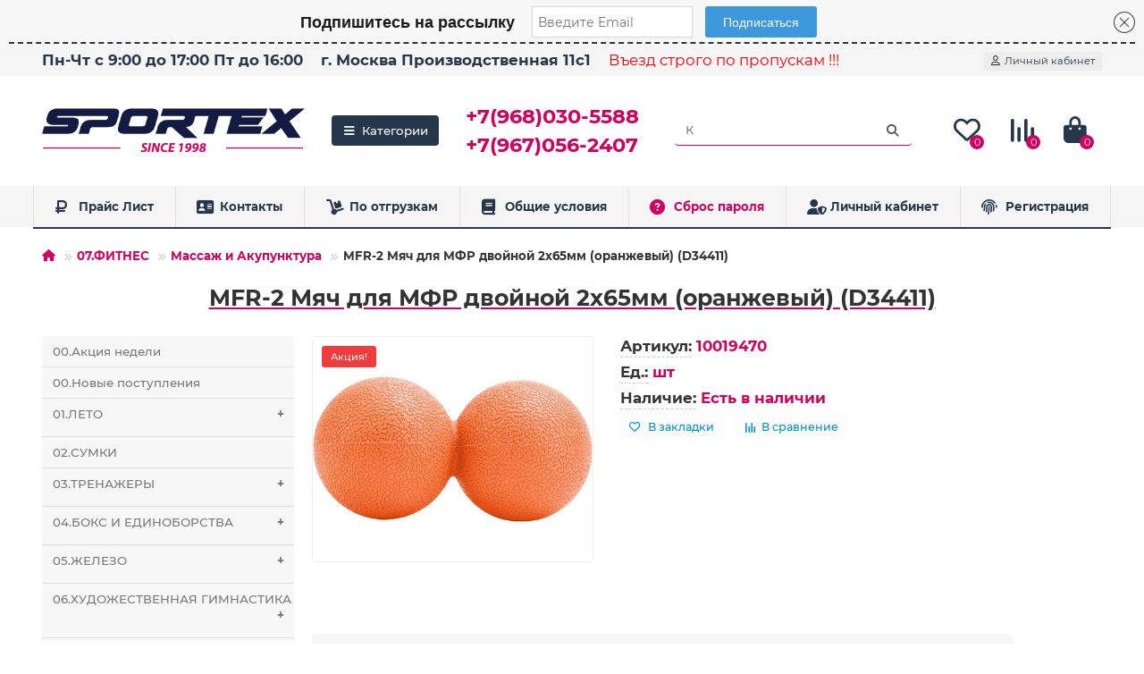

--- FILE ---
content_type: text/html; charset=utf-8
request_url: https://www.sportex-opt.ru/07fitnes/massazh-i-akupunktura/10019470
body_size: 25061
content:
<!DOCTYPE html>
<html dir="ltr" lang="ru">
<head>
<title>MFR-2 Мяч для МФР двойной 2х65мм (оранжевый) (D34411), 10019470</title>
<meta charset="UTF-8" />
<meta name="viewport" content="width=device-width, initial-scale=1, maximum-scale=3" />
<meta http-equiv="X-UA-Compatible" content="IE=edge" />
<base href="https://www.sportex-opt.ru/" />
<meta name="description" content="MFR-2 Мяч для МФР двойной 2х65мм (оранжевый) (D34411)" />
<meta name="keywords" content="MFR-2, Мяч, для, МФР, двойной, 2х65мм, (оранжевый), (D34411), 10019470" />
<meta property="og:title" content="MFR-2 Мяч для МФР двойной 2х65мм (оранжевый) (D34411), 10019470" />
<meta property="og:type" content="website" />
<meta property="og:image" content="https://www.sportex-opt.ru/image/cache/catalog/logo-192x192.png" />
<meta property="og:site_name" content="Спортекс ОПТ" />
<meta name="theme-color" content="#26374c" />
<meta name="format-detection" content="telephone=no">
<meta name="format-detection" content="date=no">
<meta name="format-detection" content="address=no">
<meta name="format-detection" content="email=no">
<link href="https://www.sportex-opt.ru/07fitnes/massazh-i-akupunktura/10019470" rel="canonical" />
<link href="catalog/view/theme/default/stylesheet/oop_category_plus.css" rel="stylesheet" />
<link href="https://www.sportex-opt.ru/image/catalog/favicon/favicon.png" rel="icon" />
	<link href="catalog/view/theme/unishop2/fonts/montserrat/montserrat-regular.woff2" rel="preload" as="font" type="font/woff2" crossorigin />
	<link href="catalog/view/theme/unishop2/fonts/montserrat/montserrat-medium.woff2" rel="preload" as="font" type="font/woff2" crossorigin />
	<link href="catalog/view/theme/unishop2/fonts/montserrat/montserrat-bold.woff2" rel="preload" as="font" type="font/woff2" crossorigin />
	
	<link href="catalog/view/theme/unishop2/stylesheet/bootstrap.min.css" rel="stylesheet" media="screen" />
	
	<link href="catalog/view/theme/unishop2/stylesheet/montserrat.css" rel="stylesheet" media="screen" />
	
	<link href="catalog/view/theme/unishop2/stylesheet/stylesheet.css?v=2.9.5.0" rel="stylesheet" media="screen" />
	
	<link href="catalog/view/theme/unishop2/stylesheet/generated.0.css?v=1750857412604" rel="stylesheet" media="screen" />
	
	<link href="catalog/view/theme/unishop2/stylesheet/font-awesome.min.css" rel="stylesheet" media="screen" />
	
	<link href="catalog/view/theme/unishop2/stylesheet/animate.css" rel="stylesheet" media="screen" />
	
	<link href="catalog/view/theme/unishop2/stylesheet/product-page.css" rel="stylesheet" media="screen" />
	
	<link href="catalog/view/theme/unishop2/stylesheet/livesearch.css" rel="stylesheet" media="screen" />
	
	<link href="catalog/view/theme/unishop2/stylesheet/flymenu.css" rel="stylesheet" media="screen" />
	
	<link href="catalog/view/theme/unishop2/stylesheet/qty-indicator.css" rel="stylesheet" media="screen" />
	
	<link href="catalog/view/theme/unishop2/stylesheet/notification.css" rel="stylesheet" media="screen" />
	
	<link href="catalog/view/theme/unishop2/stylesheet/generated-user-style.0.css" rel="stylesheet" media="screen" />
<script>const items_on_mobile = '2', module_on_mobile = 'grid', default_view = 'grid', default_mobile_view = 'grid';</script>
	
	<script src="catalog/view/theme/unishop2/js/jquery-2.2.4.min.js"></script>
	
	<script src="catalog/view/theme/unishop2/js/bootstrap.min.js"></script>
	
	<script src="catalog/view/theme/unishop2/js/common.js"></script>
	
	<script src="catalog/view/theme/unishop2/js/menu-aim.min.js"></script>
	
	<script src="catalog/view/theme/unishop2/js/owl.carousel.min.js"></script>
	
	<script src="catalog/view/theme/unishop2/js/typed.min.js"></script>
	
	<script src="catalog/view/theme/unishop2/js/addit-img.js"></script>
	
	<script src="catalog/view/theme/unishop2/js/live-search.js"></script>
	
	<script src="catalog/view/theme/unishop2/js/fly-menu-cart.js"></script>

<noscript><style>.uni-module__wrapper{opacity:1}</style></noscript>
<script src="https://261520.selcdn.ru/subscribe/topbar/generator.js" data-email-generator-site-id="107258" data-version="0.1" charset="utf-8" async="async"></script>

					<link rel="apple-touch-icon" sizes="180x180" href="/apple-touch-icon.png?v=3">
					<link rel="icon" type="image/png" sizes="32x32" href="/favicon-32x32.png?v=3">
					<link rel="icon" type="image/png" sizes="192x192" href="/android-chrome-192x192.png?v=3">
					<link rel="icon" type="image/png" sizes="16x16" href="/favicon-16x16.png?v=3">
					<link rel="manifest" href="/site.webmanifest?v=3">
					<link rel="mask-icon" href="/safari-pinned-tab.svg?v=3" color="#5bbad5">
					<link rel="shortcut icon" href="/favicon.ico?v=3">
					<link rel="icon" href="/favicon.ico?v=3" type="image/x-icon">
					<meta name="msapplication-TileColor" content="#2b5797">
					<meta name="msapplication-TileImage" content="/mstile-144x144.png?v=3">
					<meta name="theme-color" content="#ffffff">
					<link rel="icon" type="image/svg+xml" sizes="120x120" href="/favicon.svg?v=3">

					
</head>
<body>
	<header>
						<div id="top" class="top-menu ">
			<div class="container">
				<div class="top-menu__links">
											<div class="top-links btn-group">
							
<button class="top-menu__btn dropdown-toggle" aria-label="dropdown" data-toggle="dropdown"><i class="fas fa-truck"></i></button>
			
							<ul class="top-links__ul dropdown-menu dropdown-menu-left">
																	
					<li class="top-links__li"><a class="top-links__a" href="contact" target="_blank" title="Пн-Чт с 9:00 до 17:00  Пт до 16:00">Пн-Чт с 9:00 до 17:00  Пт до 16:00</a></li>
																	
					<li class="top-links__li"><a class="top-links__a" href="https://yandex.ru/navi?whatshere%5Bpoint%5D=37.37806353899906%2C55.64681237442985&amp;whatshere%5Bzoom%5D=17.13407&amp;ll=37.37806353892531%2C55.646812373735074&amp;z=17.13407&amp;si=trzyn8akbj8rw6a6yfwcq5vmtr" target="_blank" title="г. Москва Производственная 11с1">г. Москва Производственная 11с1</a></li>
																	
					<li class="top-links__li"><a class="top-links__a" href="" target="_blank" title="Въезд строго по пропускам !!!">Въезд строго по пропускам !!!</a></li>
																	
					<li class="top-links__li"><a class="top-links__a" href="" target="_blank" title=""></a></li>
															</ul>
						</div>
									</div>
				<div class="top-menu__buttons">
											<div class="top-menu__wishlist status-2" data-products="">
							<div class="btn-group">
								<button class="top-menu__btn top-menu__wishlist-btn uni-href" data-href="https://www.sportex-opt.ru/wishlist/"><i class="far fa-heart"></i><span class="top-menu__btn-text">Закладки</span><span class="top-menu__wishlist-total uni-badge">0</span></button>
							</div>
						</div>
																<div class="top-menu__compare status-2" data-products="">
							<div class="btn-group">
								<button class="top-menu__btn top-menu__compare-btn uni-href" data-href="https://www.sportex-opt.ru/compare-products/"><i class="top-menu__compare-icon fas fa-align-right"></i><span class="top-menu__btn-text">Сравнение</span><span class="top-menu__compare-total uni-badge">0</span></button>
							</div>
						</div>
										 
					
					<div class="top-menu__account status-1 ">
						<div id="account" class="btn-group">
							<button class="top-menu__btn dropdown-toggle" aria-label="account" data-toggle="dropdown"><i class="far fa-user"></i><span class="top-menu__btn-text">Личный кабинет</span></button>
							<ul class="dropdown-menu dropdown-menu-right">
																	<li><a  href="https://www.sportex-opt.ru/login/"><i class="fas fa-fw fa-sign-in-alt"></i>Авторизация</a></li>
									<li><a  href="https://www.sportex-opt.ru/create-account/" ><i class="fas fa-fw fa-user-plus"></i>Регистрация</a></li>
															</ul>
						</div>
					</div>
				</div>
			</div>
		</div>
		<div class="container">
			<div class="header-block">
				<div class="header-block__item header-block__item-logo ">
					<div id="logo" class="header-logo">
																					<a href="https://www.sportex-opt.ru/"><img src="https://www.sportex-opt.ru/image/catalog/logo.png" title="Спортекс ОПТ" alt="Спортекс ОПТ" width="450" height="100" class="header-logo__img img-responsive" /></a>
																		</div>
				</div>
									<div class="header-block__item header-block__item-menu hidden-xs hidden-sm">
						<button class="header-menu__btn"><i class="header-menu__icon fas fa-fw fa-bars"></i>Категории</button>
					</div>
								<div id="search" class="header-block__item header-block__item-search order-2 hidden-xs hidden-sm">
					<div class="header-search">
	<div class="header-search__form">
				<input type="text" name="search" value="" placeholder="Поиск" aria-label="Search" autocomplete="off" class="header-search__input  form-control" />
		<button type="button" class="search-btn-clear ">&times;</button>
		<button type="button" class="header-search__btn search-btn" title="Поиск"><i class="fa fa-search"></i></button>
	</div>
	<div class="live-search" style="display:none"><ul class="live-search__ul"><li class="loading"></li></ul></div>
</div>
				</div>
				<div class="header-block__item header-block__item-telephone order-1">
					<div class="header-phones ">
						<a class="header-phones__main two-line" href="tel:+79680305588" target="_blank" title="Лариса">+7(968)030-5588</a>
						<br /><a class="header-phones__main two-line" href="tel:+79670562407" target="_blank" title="Марина">+7(967)056-2407</a>																	</div>
				</div>
													<div class="header-block__item header-block__item-wishlist">
						<div class="header-wishlist uni-href" data-href="https://www.sportex-opt.ru/wishlist/" title="Закладки"><i class="header-wishlist__icon far fa-heart"></i><span class="header-wishlist__total-items">0</span></div>
					</div>
													<div class="header-block__item header-block__item-compare">
						<div class="header-compare uni-href" data-href="https://www.sportex-opt.ru/compare-products/" title="Сравнение"><i class="header-compare__icon fas fa-align-right"></i><span class="header-compare__total-items">0</span></div>
					</div>
								<div class="header-block__item header-block__item-cart"><div id="cart" class="header-cart" title="Корзина">
	<div class="header-cart__btn dropdown-toggle" onclick="uniModalWindow('modal-cart', '', 'Корзина', $('header').find('.header-cart__dropdown').html())">
		<i class="header-cart__icon fa fa-shopping-bag"></i>
		<span id="cart-total" class="header-cart__total-items">0</span>
	</div>
	<div class="header-cart__dropdown">
					<div class="header-cart__empty"><i class="header-cart__icon-empty fas fa-shopping-bag"></i><br />Ваша корзина пуста!</div>
			</div>
</div></div>
			</div>
		</div>
		<div class="container">
			<div class="row">
														<div class="main-menu set-before">
	<div class="menu-wrapper new">
		<nav id="menu" class="menu  menu1 new">
			<div class="menu__header">
				<i class="menu__header-icon fa fa-fw fa-bars hidden-xs hidden-sm"></i>
				<span class="menu__header-title">Категории</span>
				<i class="menu-close menu__header-icon fas fa-times visible-xs visible-sm"></i>
			</div>
			<ul class="menu__collapse main-menu__collapse">
									<li class="menu__level-1-li ">
						<a class="menu__level-1-a " href="https://www.sportex-opt.ru/00akciya-nedeli/">
														00.Акция недели
						</a>
											</li>
									<li class="menu__level-1-li ">
						<a class="menu__level-1-a " href="https://www.sportex-opt.ru/00novye-postupleniya/">
														00.Новые поступления
						</a>
											</li>
									<li class="menu__level-1-li has-children">
						<a class="menu__level-1-a " href="https://www.sportex-opt.ru/01leto/">
														01.ЛЕТО
						</a>
																																										<span class="menu__pm menu__level-1-pm visible-xs visible-sm"><i class="fa fa-plus"></i><i class="fa fa-minus"></i></span>
							<div class="menu__level-2  column-1">
								
																	<div class="menu__level-2-ul  col-md-12">
																				<a class="menu__level-2-a " href="https://www.sportex-opt.ru/01leto/velozamki-i-shlema/">Велозамки и ШЛЕМА</a>
																			</div>
																	<div class="menu__level-2-ul  col-md-12">
																				<a class="menu__level-2-a " href="https://www.sportex-opt.ru/01leto/rolikovaya-zashita/">РОЛИКОВАЯ ЗАЩИТА</a>
																			</div>
																	<div class="menu__level-2-ul  col-md-12">
																				<a class="menu__level-2-a " href="https://www.sportex-opt.ru/01leto/skeytbordy/">СКЕЙТБОРДЫ</a>
																			</div>
																							</div>
											</li>
									<li class="menu__level-1-li ">
						<a class="menu__level-1-a " href="https://www.sportex-opt.ru/02sumki/">
														02.СУМКИ
						</a>
											</li>
									<li class="menu__level-1-li has-children">
						<a class="menu__level-1-a " href="https://www.sportex-opt.ru/03trenazhery/">
														03.ТРЕНАЖЕРЫ
						</a>
																																										<span class="menu__pm menu__level-1-pm visible-xs visible-sm"><i class="fa fa-plus"></i><i class="fa fa-minus"></i></span>
							<div class="menu__level-2  column-1">
								
																	<div class="menu__level-2-ul  col-md-12">
																				<a class="menu__level-2-a " href="https://www.sportex-opt.ru/03trenazhery/velotrenazhery-magnum/">Велотренажеры MAGNUM</a>
																			</div>
																	<div class="menu__level-2-ul  col-md-12">
																				<a class="menu__level-2-a " href="https://www.sportex-opt.ru/03trenazhery/dsk/">ДСК</a>
																			</div>
																	<div class="menu__level-2-ul  col-md-12">
																				<a class="menu__level-2-a " href="https://www.sportex-opt.ru/03trenazhery/steppery/">Степперы</a>
																			</div>
																	<div class="menu__level-2-ul  col-md-12">
																				<a class="menu__level-2-a " href="https://www.sportex-opt.ru/03trenazhery/turniki/">Турники</a>
																			</div>
																							</div>
											</li>
									<li class="menu__level-1-li has-children">
						<a class="menu__level-1-a " href="https://www.sportex-opt.ru/04boks-i-edinoborstva/">
														04.БОКС И ЕДИНОБОРСТВА
						</a>
																																										<span class="menu__pm menu__level-1-pm visible-xs visible-sm"><i class="fa fa-plus"></i><i class="fa fa-minus"></i></span>
							<div class="menu__level-2  column-1">
								
																	<div class="menu__level-2-ul  col-md-12">
																				<a class="menu__level-2-a " href="https://www.sportex-opt.ru/04boks-i-edinoborstva/bokserskie-perchatki/">Боксерские перчатки</a>
																			</div>
																	<div class="menu__level-2-ul  col-md-12">
																				<a class="menu__level-2-a " href="https://www.sportex-opt.ru/04boks-i-edinoborstva/grushi-meshki-makivary-nabory/">Груши мешки макивары наборы</a>
																			</div>
																	<div class="menu__level-2-ul  col-md-12">
																				<a class="menu__level-2-a " href="https://www.sportex-opt.ru/04boks-i-edinoborstva/maty-gimnasticheskie/">Маты гимнастические</a>
																			</div>
																	<div class="menu__level-2-ul  col-md-12">
																				<a class="menu__level-2-a " href="https://www.sportex-opt.ru/04boks-i-edinoborstva/perchatki-snaryadnye/">Перчатки снарядные</a>
																			</div>
																	<div class="menu__level-2-ul  col-md-12">
																				<a class="menu__level-2-a " href="https://www.sportex-opt.ru/04boks-i-edinoborstva/shlema-i-zashita/">Шлема и Защита</a>
																			</div>
																							</div>
											</li>
									<li class="menu__level-1-li has-children">
						<a class="menu__level-1-a " href="https://www.sportex-opt.ru/05zhelezo/">
														05.ЖЕЛЕЗО
						</a>
																																										<span class="menu__pm menu__level-1-pm visible-xs visible-sm"><i class="fa fa-plus"></i><i class="fa fa-minus"></i></span>
							<div class="menu__level-2  column-1">
								
																	<div class="menu__level-2-ul  col-md-12">
																				<a class="menu__level-2-a has-children" href="https://www.sportex-opt.ru/05zhelezo/bliny-diski/">Блины / Диски</a>
																					<span class="menu__pm menu__level-2-pm visible-xs visible-sm"><i class="fa fa-plus"></i><i class="fa fa-minus"></i></span>
											<div class="menu__level-3">
												<ul class="menu__level-3-ul">
																											<li class="menu__level-3-li"><a class="menu__level-3-a" href="https://www.sportex-opt.ru/05zhelezo/bliny-diski/bliny-diski-d25-26/">Блины / Диски D25-26</a></li>
																											<li class="menu__level-3-li"><a class="menu__level-3-a" href="https://www.sportex-opt.ru/05zhelezo/bliny-diski/bliny-diski-d30-31/">Блины / Диски D30-31</a></li>
																											<li class="menu__level-3-li"><a class="menu__level-3-a" href="https://www.sportex-opt.ru/05zhelezo/bliny-diski/bliny-diski-d50-51/">Блины / Диски D50-51</a></li>
																																						</ul>
											</div>
																			</div>
																	<div class="menu__level-2-ul  col-md-12">
																				<a class="menu__level-2-a " href="https://www.sportex-opt.ru/05zhelezo/ganteli-atleticheskie/">Гантели атлетические</a>
																			</div>
																	<div class="menu__level-2-ul  col-md-12">
																				<a class="menu__level-2-a has-children" href="https://www.sportex-opt.ru/05zhelezo/grify/">Грифы</a>
																					<span class="menu__pm menu__level-2-pm visible-xs visible-sm"><i class="fa fa-plus"></i><i class="fa fa-minus"></i></span>
											<div class="menu__level-3">
												<ul class="menu__level-3-ul">
																											<li class="menu__level-3-li"><a class="menu__level-3-a" href="https://www.sportex-opt.ru/05zhelezo/grify/grify-d25-26/">Грифы D25-26</a></li>
																											<li class="menu__level-3-li"><a class="menu__level-3-a" href="https://www.sportex-opt.ru/05zhelezo/grify/grify-d50-51/">Грифы D50-51</a></li>
																																						</ul>
											</div>
																			</div>
																	<div class="menu__level-2-ul  col-md-12">
																				<a class="menu__level-2-a " href="https://www.sportex-opt.ru/05zhelezo/zamki-i-aks/">Замки и Акс</a>
																			</div>
																	<div class="menu__level-2-ul  col-md-12">
																				<a class="menu__level-2-a " href="https://www.sportex-opt.ru/05zhelezo/shtangi/">Штанги</a>
																			</div>
																							</div>
											</li>
									<li class="menu__level-1-li has-children">
						<a class="menu__level-1-a " href="https://www.sportex-opt.ru/06hudozhestvennaya-gimnastika/">
														06.ХУДОЖЕСТВЕННАЯ ГИМНАСТИКА
						</a>
																																										<span class="menu__pm menu__level-1-pm visible-xs visible-sm"><i class="fa fa-plus"></i><i class="fa fa-minus"></i></span>
							<div class="menu__level-2  column-1">
								
																	<div class="menu__level-2-ul  col-md-12">
																				<a class="menu__level-2-a " href="https://www.sportex-opt.ru/06hudozhestvennaya-gimnastika/aksessuary-hg/">Аксессуары ХГ</a>
																			</div>
																							</div>
											</li>
									<li class="menu__level-1-li has-children">
						<a class="menu__level-1-a " href="https://www.sportex-opt.ru/07fitnes/">
														07.ФИТНЕС
						</a>
																																										<span class="menu__pm menu__level-1-pm visible-xs visible-sm"><i class="fa fa-plus"></i><i class="fa fa-minus"></i></span>
							<div class="menu__level-2  column-1">
								
																	<div class="menu__level-2-ul  col-md-12">
																				<a class="menu__level-2-a " href="https://www.sportex-opt.ru/07fitnes/aksessuary-fitnes/">Аксессуары Фитнес</a>
																			</div>
																	<div class="menu__level-2-ul  col-md-12">
																				<a class="menu__level-2-a " href="https://www.sportex-opt.ru/07fitnes/ganteli-i-bodibary/">ГАНТЕЛИ И БОДИБАРЫ</a>
																			</div>
																	<div class="menu__level-2-ul  col-md-12">
																				<a class="menu__level-2-a " href="https://www.sportex-opt.ru/07fitnes/diski-vrasheniya/">ДИСКИ ВРАЩЕНИЯ</a>
																			</div>
																	<div class="menu__level-2-ul  col-md-12">
																				<a class="menu__level-2-a " href="https://www.sportex-opt.ru/07fitnes/yoga-bloki/">ЙОГА БЛОКИ</a>
																			</div>
																	<div class="menu__level-2-ul  col-md-12">
																				<a class="menu__level-2-a " href="https://www.sportex-opt.ru/07fitnes/yoga-roliki/">ЙОГА РОЛИКИ</a>
																			</div>
																	<div class="menu__level-2-ul  col-md-12">
																				<a class="menu__level-2-a has-children" href="https://www.sportex-opt.ru/07fitnes/kovriki/">КОВРИКИ</a>
																					<span class="menu__pm menu__level-2-pm visible-xs visible-sm"><i class="fa fa-plus"></i><i class="fa fa-minus"></i></span>
											<div class="menu__level-3">
												<ul class="menu__level-3-ul">
																											<li class="menu__level-3-li"><a class="menu__level-3-a" href="https://www.sportex-opt.ru/07fitnes/kovriki/evaeva/">EVA/ЭВА</a></li>
																											<li class="menu__level-3-li"><a class="menu__level-3-a" href="https://www.sportex-opt.ru/07fitnes/kovriki/nbrnbk/">NBR/НБК</a></li>
																											<li class="menu__level-3-li"><a class="menu__level-3-a" href="https://www.sportex-opt.ru/07fitnes/kovriki/pvcpvh/">PVC/ПВХ</a></li>
																											<li class="menu__level-3-li"><a class="menu__level-3-a" href="https://www.sportex-opt.ru/07fitnes/kovriki/tpetpe/">TPE/ТПЕ</a></li>
																											<li class="menu__level-3-li"><a class="menu__level-3-a" href="https://www.sportex-opt.ru/07fitnes/kovriki/xpeepp/">XPE/ЭПП</a></li>
																											<li class="menu__level-3-li"><a class="menu__level-3-a" href="https://www.sportex-opt.ru/07fitnes/kovriki/aksessuary-dlya-kovrikov/">Аксессуары для ковриков</a></li>
																											<li class="menu__level-3-li"><a class="menu__level-3-a" href="https://www.sportex-opt.ru/07fitnes/kovriki/sidushki/">Сидушки</a></li>
																																						</ul>
											</div>
																			</div>
																	<div class="menu__level-2-ul  col-md-12">
																				<a class="menu__level-2-a " href="https://www.sportex-opt.ru/07fitnes/koordinaciya/">Координация</a>
																			</div>
																	<div class="menu__level-2-ul  col-md-12">
																				<a class="menu__level-2-a " href="https://www.sportex-opt.ru/07fitnes/massazh-i-akupunktura/">Массаж и Акупунктура</a>
																			</div>
																	<div class="menu__level-2-ul  col-md-12">
																				<a class="menu__level-2-a " href="https://www.sportex-opt.ru/07fitnes/medboly/">МЕДБОЛЫ</a>
																			</div>
																	<div class="menu__level-2-ul  col-md-12">
																				<a class="menu__level-2-a has-children" href="https://www.sportex-opt.ru/07fitnes/myachi-gimnasticheskie/">МЯЧИ ГИМНАСТИЧЕСКИЕ</a>
																					<span class="menu__pm menu__level-2-pm visible-xs visible-sm"><i class="fa fa-plus"></i><i class="fa fa-minus"></i></span>
											<div class="menu__level-3">
												<ul class="menu__level-3-ul">
																											<li class="menu__level-3-li"><a class="menu__level-3-a" href="https://www.sportex-opt.ru/07fitnes/myachi-gimnasticheskie/myachi-bosu/">Мячи BOSU</a></li>
																											<li class="menu__level-3-li"><a class="menu__level-3-a" href="https://www.sportex-opt.ru/07fitnes/myachi-gimnasticheskie/myachi-pilates/">Мячи Пилатес</a></li>
																											<li class="menu__level-3-li"><a class="menu__level-3-a" href="https://www.sportex-opt.ru/07fitnes/myachi-gimnasticheskie/podushki-massazhnye/">Подушки массажные</a></li>
																											<li class="menu__level-3-li"><a class="menu__level-3-a" href="https://www.sportex-opt.ru/07fitnes/myachi-gimnasticheskie/poprygun-i-naduvka/">Попрыгун и надувка</a></li>
																											<li class="menu__level-3-li"><a class="menu__level-3-a" href="https://www.sportex-opt.ru/07fitnes/myachi-gimnasticheskie/fitboly/">Фитболы</a></li>
																																						</ul>
											</div>
																			</div>
																	<div class="menu__level-2-ul  col-md-12">
																				<a class="menu__level-2-a " href="https://www.sportex-opt.ru/07fitnes/obruchi/">ОБРУЧИ</a>
																			</div>
																	<div class="menu__level-2-ul  col-md-12">
																				<a class="menu__level-2-a " href="https://www.sportex-opt.ru/07fitnes/roliki-dlya-pressa/">РОЛИКИ ДЛЯ ПРЕССА</a>
																			</div>
																	<div class="menu__level-2-ul  col-md-12">
																				<a class="menu__level-2-a " href="https://www.sportex-opt.ru/07fitnes/skakalki/">СКАКАЛКИ</a>
																			</div>
																	<div class="menu__level-2-ul  col-md-12">
																				<a class="menu__level-2-a " href="https://www.sportex-opt.ru/07fitnes/supporta/">СУППОРТА</a>
																			</div>
																	<div class="menu__level-2-ul  col-md-12">
																				<a class="menu__level-2-a " href="https://www.sportex-opt.ru/07fitnes/upory/">УПОРЫ</a>
																			</div>
																	<div class="menu__level-2-ul  col-md-12">
																				<a class="menu__level-2-a " href="https://www.sportex-opt.ru/07fitnes/utyazheliteli/">УТЯЖЕЛИТЕЛИ</a>
																			</div>
																	<div class="menu__level-2-ul  col-md-12">
																				<a class="menu__level-2-a " href="https://www.sportex-opt.ru/07fitnes/shagomery-i-sekundomery/">ШАГОМЕРЫ и СЕКУНДОМЕРЫ</a>
																			</div>
																	<div class="menu__level-2-ul  col-md-12">
																				<a class="menu__level-2-a has-children" href="https://www.sportex-opt.ru/07fitnes/espandery/">ЭСПАНДЕРЫ</a>
																					<span class="menu__pm menu__level-2-pm visible-xs visible-sm"><i class="fa fa-plus"></i><i class="fa fa-minus"></i></span>
											<div class="menu__level-3">
												<ul class="menu__level-3-ul">
																											<li class="menu__level-3-li"><a class="menu__level-3-a" href="https://www.sportex-opt.ru/07fitnes/espandery/dlya-pilatesa/">Для Пилатеса</a></li>
																											<li class="menu__level-3-li"><a class="menu__level-3-a" href="https://www.sportex-opt.ru/07fitnes/espandery/espander-tvister/">Эспандер Твистер</a></li>
																											<li class="menu__level-3-li"><a class="menu__level-3-a" href="https://www.sportex-opt.ru/07fitnes/espandery/espandery-dlya-beder-i-yagodic-babochka/">Эспандеры для Бедер и Ягодиц (Бабочка)</a></li>
																											<li class="menu__level-3-li"><a class="menu__level-3-a" href="https://www.sportex-opt.ru/07fitnes/espandery/espandery-kistevye/">Эспандеры Кистевые</a></li>
																											<li class="menu__level-3-li"><a class="menu__level-3-a" href="https://www.sportex-opt.ru/07fitnes/espandery/espandery-plechevye-grudnye/">Эспандеры Плечевые / Грудные</a></li>
																											<li class="menu__level-3-li"><a class="menu__level-3-a" href="https://www.sportex-opt.ru/07fitnes/espandery/espandery-trubki-lenty-zhguty/">Эспандеры Трубки Ленты Жгуты</a></li>
																																						</ul>
											</div>
																			</div>
																							</div>
											</li>
									<li class="menu__level-1-li has-children">
						<a class="menu__level-1-a " href="https://www.sportex-opt.ru/08igry/">
														08.ИГРЫ
						</a>
																																										<span class="menu__pm menu__level-1-pm visible-xs visible-sm"><i class="fa fa-plus"></i><i class="fa fa-minus"></i></span>
							<div class="menu__level-2  column-1">
								
																	<div class="menu__level-2-ul  col-md-12">
																				<a class="menu__level-2-a " href="https://www.sportex-opt.ru/08igry/badminton/">БАДМИНТОН</a>
																			</div>
																	<div class="menu__level-2-ul  col-md-12">
																				<a class="menu__level-2-a " href="https://www.sportex-opt.ru/08igry/bolshoj-tennis/">Большой теннис</a>
																			</div>
																	<div class="menu__level-2-ul  col-md-12">
																				<a class="menu__level-2-a " href="https://www.sportex-opt.ru/08igry/darts-drotiki/">ДАРТС ДРОТИКИ</a>
																			</div>
																	<div class="menu__level-2-ul  col-md-12">
																				<a class="menu__level-2-a has-children" href="https://www.sportex-opt.ru/08igry/nastolnye-igry/">НАСТОЛЬНЫЕ ИГРЫ</a>
																					<span class="menu__pm menu__level-2-pm visible-xs visible-sm"><i class="fa fa-plus"></i><i class="fa fa-minus"></i></span>
											<div class="menu__level-3">
												<ul class="menu__level-3-ul">
																											<li class="menu__level-3-li"><a class="menu__level-3-a" href="https://www.sportex-opt.ru/08igry/nastolnye-igry/domino-i-loto/">Домино и лото</a></li>
																											<li class="menu__level-3-li"><a class="menu__level-3-a" href="https://www.sportex-opt.ru/08igry/nastolnye-igry/zary-fishki-i-kosti/">Зары Фишки и Кости</a></li>
																											<li class="menu__level-3-li"><a class="menu__level-3-a" href="https://www.sportex-opt.ru/08igry/nastolnye-igry/shahmaty-shashki-nardy/">Шахматы шашки нарды</a></li>
																																						</ul>
											</div>
																			</div>
																	<div class="menu__level-2-ul  col-md-12">
																				<a class="menu__level-2-a has-children" href="https://www.sportex-opt.ru/08igry/nastolnyy-tennis/">Настольный теннис</a>
																					<span class="menu__pm menu__level-2-pm visible-xs visible-sm"><i class="fa fa-plus"></i><i class="fa fa-minus"></i></span>
											<div class="menu__level-3">
												<ul class="menu__level-3-ul">
																											<li class="menu__level-3-li"><a class="menu__level-3-a" href="https://www.sportex-opt.ru/08igry/nastolnyy-tennis/aksessuary-nt/">Аксессуары н/т</a></li>
																											<li class="menu__level-3-li"><a class="menu__level-3-a" href="https://www.sportex-opt.ru/08igry/nastolnyy-tennis/raketki-i-nabory/">Ракетки и наборы</a></li>
																											<li class="menu__level-3-li"><a class="menu__level-3-a" href="https://www.sportex-opt.ru/08igry/nastolnyy-tennis/shariki-dlya-nastolnogo-tennisa/">Шарики для настольного тенниса</a></li>
																																						</ul>
											</div>
																			</div>
																	<div class="menu__level-2-ul  col-md-12">
																				<a class="menu__level-2-a " href="https://www.sportex-opt.ru/08igry/nunchaki-i-bity/">НУНЧАКИ и БИТЫ</a>
																			</div>
																	<div class="menu__level-2-ul  col-md-12">
																				<a class="menu__level-2-a " href="https://www.sportex-opt.ru/08igry/svistki/">СВИСТКИ</a>
																			</div>
																							</div>
											</li>
									<li class="menu__level-1-li has-children">
						<a class="menu__level-1-a " href="https://www.sportex-opt.ru/09myachi-i-aksessuary/">
														09.МЯЧИ И АКСЕССУАРЫ
						</a>
																																										<span class="menu__pm menu__level-1-pm visible-xs visible-sm"><i class="fa fa-plus"></i><i class="fa fa-minus"></i></span>
							<div class="menu__level-2  column-1">
								
																	<div class="menu__level-2-ul  col-md-12">
																				<a class="menu__level-2-a has-children" href="https://www.sportex-opt.ru/09myachi-i-aksessuary/basketbol/">БАСКЕТБОЛ</a>
																					<span class="menu__pm menu__level-2-pm visible-xs visible-sm"><i class="fa fa-plus"></i><i class="fa fa-minus"></i></span>
											<div class="menu__level-3">
												<ul class="menu__level-3-ul">
																											<li class="menu__level-3-li"><a class="menu__level-3-a" href="https://www.sportex-opt.ru/09myachi-i-aksessuary/basketbol/mini-shity/">Мини-щиты</a></li>
																											<li class="menu__level-3-li"><a class="menu__level-3-a" href="https://www.sportex-opt.ru/09myachi-i-aksessuary/basketbol/myachi/">Мячи</a></li>
																																						</ul>
											</div>
																			</div>
																	<div class="menu__level-2-ul  col-md-12">
																				<a class="menu__level-2-a has-children" href="https://www.sportex-opt.ru/09myachi-i-aksessuary/volejbol/">ВОЛЕЙБОЛ</a>
																					<span class="menu__pm menu__level-2-pm visible-xs visible-sm"><i class="fa fa-plus"></i><i class="fa fa-minus"></i></span>
											<div class="menu__level-3">
												<ul class="menu__level-3-ul">
																											<li class="menu__level-3-li"><a class="menu__level-3-a" href="https://www.sportex-opt.ru/09myachi-i-aksessuary/volejbol/volejbolnye-aksessuary/">Волейбольные аксессуары</a></li>
																											<li class="menu__level-3-li"><a class="menu__level-3-a" href="https://www.sportex-opt.ru/09myachi-i-aksessuary/volejbol/volejbolnye-myachi/">Волейбольные мячи</a></li>
																																						</ul>
											</div>
																			</div>
																	<div class="menu__level-2-ul  col-md-12">
																				<a class="menu__level-2-a has-children" href="https://www.sportex-opt.ru/09myachi-i-aksessuary/futbol/">ФУТБОЛ</a>
																					<span class="menu__pm menu__level-2-pm visible-xs visible-sm"><i class="fa fa-plus"></i><i class="fa fa-minus"></i></span>
											<div class="menu__level-3">
												<ul class="menu__level-3-ul">
																											<li class="menu__level-3-li"><a class="menu__level-3-a" href="https://www.sportex-opt.ru/09myachi-i-aksessuary/futbol/futbolnye-aksessuary/">Футбольные аксессуары</a></li>
																											<li class="menu__level-3-li"><a class="menu__level-3-a" href="https://www.sportex-opt.ru/09myachi-i-aksessuary/futbol/futbolnye-myachi/">Футбольные мячи</a></li>
																																						</ul>
											</div>
																			</div>
																							</div>
											</li>
									<li class="menu__level-1-li ">
						<a class="menu__level-1-a " href="https://www.sportex-opt.ru/10-nasosy/">
														10. НАСОСЫ
						</a>
											</li>
									<li class="menu__level-1-li has-children">
						<a class="menu__level-1-a " href="https://www.sportex-opt.ru/11plyajnyy-otdyh/">
														11.ПЛЯЖНЫЙ ОТДЫХ
						</a>
																																										<span class="menu__pm menu__level-1-pm visible-xs visible-sm"><i class="fa fa-plus"></i><i class="fa fa-minus"></i></span>
							<div class="menu__level-2  column-1">
								
																	<div class="menu__level-2-ul  col-md-12">
																				<a class="menu__level-2-a " href="https://www.sportex-opt.ru/11plyajnyy-otdyh/inteks/">ИНТЕКС</a>
																			</div>
																	<div class="menu__level-2-ul  col-md-12">
																				<a class="menu__level-2-a has-children" href="https://www.sportex-opt.ru/11plyajnyy-otdyh/lasty-maski-trubki/">ЛАСТЫ МАСКИ ТРУБКИ</a>
																					<span class="menu__pm menu__level-2-pm visible-xs visible-sm"><i class="fa fa-plus"></i><i class="fa fa-minus"></i></span>
											<div class="menu__level-3">
												<ul class="menu__level-3-ul">
																											<li class="menu__level-3-li"><a class="menu__level-3-a" href="https://www.sportex-opt.ru/11plyajnyy-otdyh/lasty-maski-trubki/lasty/">Ласты</a></li>
																											<li class="menu__level-3-li"><a class="menu__level-3-a" href="https://www.sportex-opt.ru/11plyajnyy-otdyh/lasty-maski-trubki/maski/">Маски</a></li>
																											<li class="menu__level-3-li"><a class="menu__level-3-a" href="https://www.sportex-opt.ru/11plyajnyy-otdyh/lasty-maski-trubki/nabory-dlya-plavaniya/">Наборы для плавания</a></li>
																											<li class="menu__level-3-li"><a class="menu__level-3-a" href="https://www.sportex-opt.ru/11plyajnyy-otdyh/lasty-maski-trubki/trubki/">Трубки</a></li>
																																						</ul>
											</div>
																			</div>
																							</div>
											</li>
									<li class="menu__level-1-li has-children">
						<a class="menu__level-1-a " href="https://www.sportex-opt.ru/12plavanie/">
														12.ПЛАВАНИЕ
						</a>
																																										<span class="menu__pm menu__level-1-pm visible-xs visible-sm"><i class="fa fa-plus"></i><i class="fa fa-minus"></i></span>
							<div class="menu__level-2  column-1">
								
																	<div class="menu__level-2-ul  col-md-12">
																				<a class="menu__level-2-a " href="https://www.sportex-opt.ru/12plavanie/akvapalki-doski/">Аквапалки доски</a>
																			</div>
																	<div class="menu__level-2-ul  col-md-12">
																				<a class="menu__level-2-a " href="https://www.sportex-opt.ru/12plavanie/aksessuary-dlya-akvaaerobiki/">Аксессуары для Аквааэробики</a>
																			</div>
																	<div class="menu__level-2-ul  col-md-12">
																				<a class="menu__level-2-a " href="https://www.sportex-opt.ru/12plavanie/aksessuary-dlya-plavaniya/">Аксессуары для плавания</a>
																			</div>
																	<div class="menu__level-2-ul  col-md-12">
																				<a class="menu__level-2-a " href="https://www.sportex-opt.ru/12plavanie/ochki-dlya-plavaniya/">Очки для плавания</a>
																			</div>
																	<div class="menu__level-2-ul  col-md-12">
																				<a class="menu__level-2-a " href="https://www.sportex-opt.ru/12plavanie/shapochki-silikonovye/">Шапочки силиконовые</a>
																			</div>
																	<div class="menu__level-2-ul  col-md-12">
																				<a class="menu__level-2-a " href="https://www.sportex-opt.ru/12plavanie/shapochki-tekstilnye/">Шапочки текстильные</a>
																			</div>
																							</div>
											</li>
									<li class="menu__level-1-li has-children">
						<a class="menu__level-1-a " href="https://www.sportex-opt.ru/13turizm/">
														13.ТУРИЗМ
						</a>
																																										<span class="menu__pm menu__level-1-pm visible-xs visible-sm"><i class="fa fa-plus"></i><i class="fa fa-minus"></i></span>
							<div class="menu__level-2  column-1">
								
																	<div class="menu__level-2-ul  col-md-12">
																				<a class="menu__level-2-a " href="https://www.sportex-opt.ru/13turizm/ochki-sportivnye/">Очки Спортивные</a>
																			</div>
																	<div class="menu__level-2-ul  col-md-12">
																				<a class="menu__level-2-a " href="https://www.sportex-opt.ru/13turizm/palki-dlya-hodby/">Палки для ходьбы</a>
																			</div>
																	<div class="menu__level-2-ul  col-md-12">
																				<a class="menu__level-2-a " href="https://www.sportex-opt.ru/13turizm/termosa-krujki-butylki-flyajki/">Термоса, кружки, бутылки, фляжки</a>
																			</div>
																							</div>
											</li>
									<li class="menu__level-1-li has-children">
						<a class="menu__level-1-a " href="https://www.sportex-opt.ru/14-zima/">
														14. ЗИМА
						</a>
																																										<span class="menu__pm menu__level-1-pm visible-xs visible-sm"><i class="fa fa-plus"></i><i class="fa fa-minus"></i></span>
							<div class="menu__level-2  column-1">
								
																	<div class="menu__level-2-ul  col-md-12">
																				<a class="menu__level-2-a has-children" href="https://www.sportex-opt.ru/14-zima/aksessuary-zima/">АКСЕССУАРЫ ЗИМА</a>
																					<span class="menu__pm menu__level-2-pm visible-xs visible-sm"><i class="fa fa-plus"></i><i class="fa fa-minus"></i></span>
											<div class="menu__level-3">
												<ul class="menu__level-3-ul">
																											<li class="menu__level-3-li"><a class="menu__level-3-a" href="https://www.sportex-opt.ru/14-zima/aksessuary-zima/svyazki-dlya-lyj-i-komplektov/">Связки для лыж и комплектов</a></li>
																																						</ul>
											</div>
																			</div>
																	<div class="menu__level-2-ul  col-md-12">
																				<a class="menu__level-2-a " href="https://www.sportex-opt.ru/14-zima/vorota-i-shayby/">ВОРОТА и ШАЙБЫ</a>
																			</div>
																	<div class="menu__level-2-ul  col-md-12">
																				<a class="menu__level-2-a has-children" href="https://www.sportex-opt.ru/14-zima/sanki-i-tyubingi/">САНКИ и Тюбинги</a>
																					<span class="menu__pm menu__level-2-pm visible-xs visible-sm"><i class="fa fa-plus"></i><i class="fa fa-minus"></i></span>
											<div class="menu__level-3">
												<ul class="menu__level-3-ul">
																											<li class="menu__level-3-li"><a class="menu__level-3-a" href="https://www.sportex-opt.ru/14-zima/sanki-i-tyubingi/ledyanki/">Ледянки</a></li>
																																						</ul>
											</div>
																			</div>
																	<div class="menu__level-2-ul  col-md-12">
																				<a class="menu__level-2-a " href="https://www.sportex-opt.ru/14-zima/chehly-dlya-lyj/">ЧЕХЛЫ ДЛЯ ЛЫЖ</a>
																			</div>
																							</div>
											</li>
									<li class="menu__level-1-li ">
						<a class="menu__level-1-a " href="https://www.sportex-opt.ru/15-nagradnaya-produkciya/">
														15. НАГРАДНАЯ ПРОДУКЦИЯ
						</a>
											</li>
							</ul>
		</nav>
	</div>
	<div class="menu-open visible-xs visible-sm">
		<i class="menu-open__icon fas fa-bars"></i>
		<span class="menu-open__title ">Категории</span>
	</div>
			<div class="col-xs-12  hidden-xs hidden-sm">
			<nav id="menu2" class="menu menu2 menu-right  new">
				<ul class="menu__collapse">
											<li class="menu__level-1-li ">
							<a class="menu__level-1-a " href="/index.php?route=information/download"><i class="menu__level-1-icon fa fa-ruble-sign fa-fw"></i>								Прайс Лист
							</a>
													</li>
											<li class="menu__level-1-li ">
							<a class="menu__level-1-a " href="contact"><i class="menu__level-1-icon fa fa-address-card fa-fw"></i>								Контакты
							</a>
													</li>
											<li class="menu__level-1-li ">
							<a class="menu__level-1-a " href="delivery"><i class="menu__level-1-icon fa fa-dolly fa-fw"></i>								По отгрузкам
							</a>
													</li>
											<li class="menu__level-1-li ">
							<a class="menu__level-1-a " href="terms-of-service"><i class="menu__level-1-icon fa fa-book fa-fw"></i>								Общие условия
							</a>
													</li>
											<li class="menu__level-1-li ">
							<a class="menu__level-1-a " href="forgot-password"><i class="menu__level-1-icon fa fa-question-circle fa-fw"></i>								Сброс пароля
							</a>
													</li>
											<li class="menu__level-1-li ">
							<a class="menu__level-1-a " href="login"><i class="menu__level-1-icon fas fa-user-shield fa-fw"></i>								Личный кабинет
							</a>
													</li>
											<li class="menu__level-1-li ">
							<a class="menu__level-1-a " href="create-account"><i class="menu__level-1-icon fas fa-fingerprint fa-fw"></i>								Регистрация
							</a>
													</li>
									</ul>
			</nav>
		</div>
		<script>uniMenuUpd('header .menu2 .menu__collapse');</script>
	</div>

<div id="column-oc-headers">
    <div class="container">
    
                <aside id="column-oc-header" class="col-sm-12 col-md-12">
            </aside>

        </div>
</div>

				<div id="search2" class="visible-xs visible-sm"></div>
				<script>$('#search .header-search').clone().appendTo('#search2');</script>
			</div>
		</div>
	</header>
	<main>
<div class="container">
	<div class="breadcrumb-h1 ">
		<ul class="breadcrumb mobile">
												<li><a href="https://www.sportex-opt.ru/"><i class="fa fa-home"></i></a></li>
																<li><a href="https://www.sportex-opt.ru/07fitnes/">07.ФИТНЕС</a></li>
																<li><a href="https://www.sportex-opt.ru/07fitnes/massazh-i-akupunktura/">Массаж и Акупунктура</a></li>
																<li>MFR-2 Мяч для МФР двойной 2х65мм (оранжевый) (D34411)</li>									</ul>
		<h1>MFR-2 Мяч для МФР двойной 2х65мм (оранжевый) (D34411)</h1>
	</div>
	<div class="row">
		
			<aside id="column-left" class="col-sm-4 col-md-3 col-lg-3 col-xxl-4 hidden-xs ">
							<div id="oop_cls_div_cont">
  <ul id="oop_ul_cats">
    <li style="border:none;">
       <ul style="display:block;">
             <li>
        <a href="https://www.sportex-opt.ru/00akciya-nedeli/"  >
                00.Акция недели
                    </a>
            </li>
    <li>
        <a href="https://www.sportex-opt.ru/00novye-postupleniya/"  >
                00.Новые поступления
                    </a>
            </li>
    <li>
        <a href="https://www.sportex-opt.ru/01leto/"  >
                01.ЛЕТО
             <div class="oop_cls_div_exp">+</div>         </a>
                    <ul >
                    <li>
        <a href="https://www.sportex-opt.ru/01leto/velozamki-i-shlema/"  >
                   -    Велозамки и ШЛЕМА
                    </a>
            </li>
    <li>
        <a href="https://www.sportex-opt.ru/01leto/rolikovaya-zashita/"  >
                   -    РОЛИКОВАЯ ЗАЩИТА
                    </a>
            </li>
    <li>
        <a href="https://www.sportex-opt.ru/01leto/skeytbordy/"  >
                   -    СКЕЙТБОРДЫ
                    </a>
            </li>
            </ul>
            </li>
    <li>
        <a href="https://www.sportex-opt.ru/02sumki/"  >
                02.СУМКИ
                    </a>
            </li>
    <li>
        <a href="https://www.sportex-opt.ru/03trenazhery/"  >
                03.ТРЕНАЖЕРЫ
             <div class="oop_cls_div_exp">+</div>         </a>
                    <ul >
                    <li>
        <a href="https://www.sportex-opt.ru/03trenazhery/velotrenazhery-magnum/"  >
                   -    Велотренажеры MAGNUM
                    </a>
            </li>
    <li>
        <a href="https://www.sportex-opt.ru/03trenazhery/dsk/"  >
                   -    ДСК
                    </a>
            </li>
    <li>
        <a href="https://www.sportex-opt.ru/03trenazhery/steppery/"  >
                   -    Степперы
                    </a>
            </li>
    <li>
        <a href="https://www.sportex-opt.ru/03trenazhery/turniki/"  >
                   -    Турники
                    </a>
            </li>
            </ul>
            </li>
    <li>
        <a href="https://www.sportex-opt.ru/04boks-i-edinoborstva/"  >
                04.БОКС И ЕДИНОБОРСТВА
             <div class="oop_cls_div_exp">+</div>         </a>
                    <ul >
                    <li>
        <a href="https://www.sportex-opt.ru/04boks-i-edinoborstva/bokserskie-perchatki/"  >
                   -    Боксерские перчатки
                    </a>
            </li>
    <li>
        <a href="https://www.sportex-opt.ru/04boks-i-edinoborstva/grushi-meshki-makivary-nabory/"  >
                   -    Груши мешки макивары наборы
                    </a>
            </li>
    <li>
        <a href="https://www.sportex-opt.ru/04boks-i-edinoborstva/maty-gimnasticheskie/"  >
                   -    Маты гимнастические
                    </a>
            </li>
    <li>
        <a href="https://www.sportex-opt.ru/04boks-i-edinoborstva/perchatki-snaryadnye/"  >
                   -    Перчатки снарядные
                    </a>
            </li>
    <li>
        <a href="https://www.sportex-opt.ru/04boks-i-edinoborstva/shlema-i-zashita/"  >
                   -    Шлема и Защита
                    </a>
            </li>
            </ul>
            </li>
    <li>
        <a href="https://www.sportex-opt.ru/05zhelezo/"  >
                05.ЖЕЛЕЗО
             <div class="oop_cls_div_exp">+</div>         </a>
                    <ul >
                    <li>
        <a href="https://www.sportex-opt.ru/05zhelezo/bliny-diski/"  >
                   -    Блины / Диски
             <div class="oop_cls_div_exp">+</div>         </a>
                    <ul >
                    <li>
        <a href="https://www.sportex-opt.ru/05zhelezo/bliny-diski/bliny-diski-d25-26/"  >
                   -       -    Блины / Диски D25-26
                    </a>
            </li>
    <li>
        <a href="https://www.sportex-opt.ru/05zhelezo/bliny-diski/bliny-diski-d30-31/"  >
                   -       -    Блины / Диски D30-31
                    </a>
            </li>
    <li>
        <a href="https://www.sportex-opt.ru/05zhelezo/bliny-diski/bliny-diski-d50-51/"  >
                   -       -    Блины / Диски D50-51
                    </a>
            </li>
            </ul>
            </li>
    <li>
        <a href="https://www.sportex-opt.ru/05zhelezo/ganteli-atleticheskie/"  >
                   -    Гантели атлетические
                    </a>
            </li>
    <li>
        <a href="https://www.sportex-opt.ru/05zhelezo/grify/"  >
                   -    Грифы
             <div class="oop_cls_div_exp">+</div>         </a>
                    <ul >
                    <li>
        <a href="https://www.sportex-opt.ru/05zhelezo/grify/grify-d25-26/"  >
                   -       -    Грифы D25-26
                    </a>
            </li>
    <li>
        <a href="https://www.sportex-opt.ru/05zhelezo/grify/grify-d50-51/"  >
                   -       -    Грифы D50-51
                    </a>
            </li>
            </ul>
            </li>
    <li>
        <a href="https://www.sportex-opt.ru/05zhelezo/zamki-i-aks/"  >
                   -    Замки и Акс
                    </a>
            </li>
    <li>
        <a href="https://www.sportex-opt.ru/05zhelezo/shtangi/"  >
                   -    Штанги
                    </a>
            </li>
            </ul>
            </li>
    <li>
        <a href="https://www.sportex-opt.ru/06hudozhestvennaya-gimnastika/"  >
                06.ХУДОЖЕСТВЕННАЯ ГИМНАСТИКА
             <div class="oop_cls_div_exp">+</div>         </a>
                    <ul >
                    <li>
        <a href="https://www.sportex-opt.ru/06hudozhestvennaya-gimnastika/aksessuary-hg/"  >
                   -    Аксессуары ХГ
                    </a>
            </li>
            </ul>
            </li>
    <li>
        <a href="https://www.sportex-opt.ru/07fitnes/"    class="oop_cls_a_prev_active"   >
                07.ФИТНЕС
             <div class="oop_cls_div_exp">-</div>         </a>
                    <ul  style="display:block;" >
                    <li>
        <a href="https://www.sportex-opt.ru/07fitnes/aksessuary-fitnes/"  >
                   -    Аксессуары Фитнес
                    </a>
            </li>
    <li>
        <a href="https://www.sportex-opt.ru/07fitnes/ganteli-i-bodibary/"  >
                   -    ГАНТЕЛИ И БОДИБАРЫ
                    </a>
            </li>
    <li>
        <a href="https://www.sportex-opt.ru/07fitnes/diski-vrasheniya/"  >
                   -    ДИСКИ ВРАЩЕНИЯ
                    </a>
            </li>
    <li>
        <a href="https://www.sportex-opt.ru/07fitnes/yoga-bloki/"  >
                   -    ЙОГА БЛОКИ
                    </a>
            </li>
    <li>
        <a href="https://www.sportex-opt.ru/07fitnes/yoga-roliki/"  >
                   -    ЙОГА РОЛИКИ
                    </a>
            </li>
    <li>
        <a href="https://www.sportex-opt.ru/07fitnes/kovriki/"  >
                   -    КОВРИКИ
             <div class="oop_cls_div_exp">+</div>         </a>
                    <ul >
                    <li>
        <a href="https://www.sportex-opt.ru/07fitnes/kovriki/evaeva/"  >
                   -       -    EVA/ЭВА
                    </a>
            </li>
    <li>
        <a href="https://www.sportex-opt.ru/07fitnes/kovriki/nbrnbk/"  >
                   -       -    NBR/НБК
                    </a>
            </li>
    <li>
        <a href="https://www.sportex-opt.ru/07fitnes/kovriki/pvcpvh/"  >
                   -       -    PVC/ПВХ
                    </a>
            </li>
    <li>
        <a href="https://www.sportex-opt.ru/07fitnes/kovriki/tpetpe/"  >
                   -       -    TPE/ТПЕ
                    </a>
            </li>
    <li>
        <a href="https://www.sportex-opt.ru/07fitnes/kovriki/xpeepp/"  >
                   -       -    XPE/ЭПП
                    </a>
            </li>
    <li>
        <a href="https://www.sportex-opt.ru/07fitnes/kovriki/aksessuary-dlya-kovrikov/"  >
                   -       -    Аксессуары для ковриков
                    </a>
            </li>
    <li>
        <a href="https://www.sportex-opt.ru/07fitnes/kovriki/sidushki/"  >
                   -       -    Сидушки
                    </a>
            </li>
            </ul>
            </li>
    <li>
        <a href="https://www.sportex-opt.ru/07fitnes/koordinaciya/"  >
                   -    Координация
                    </a>
            </li>
    <li>
        <a href="https://www.sportex-opt.ru/07fitnes/medboly/"  >
                   -    МЕДБОЛЫ
                    </a>
            </li>
    <li>
        <a href="https://www.sportex-opt.ru/07fitnes/myachi-gimnasticheskie/"  >
                   -    МЯЧИ ГИМНАСТИЧЕСКИЕ
             <div class="oop_cls_div_exp">+</div>         </a>
                    <ul >
                    <li>
        <a href="https://www.sportex-opt.ru/07fitnes/myachi-gimnasticheskie/myachi-bosu/"  >
                   -       -    Мячи BOSU
                    </a>
            </li>
    <li>
        <a href="https://www.sportex-opt.ru/07fitnes/myachi-gimnasticheskie/myachi-pilates/"  >
                   -       -    Мячи Пилатес
                    </a>
            </li>
    <li>
        <a href="https://www.sportex-opt.ru/07fitnes/myachi-gimnasticheskie/podushki-massazhnye/"  >
                   -       -    Подушки массажные
                    </a>
            </li>
    <li>
        <a href="https://www.sportex-opt.ru/07fitnes/myachi-gimnasticheskie/poprygun-i-naduvka/"  >
                   -       -    Попрыгун и надувка
                    </a>
            </li>
    <li>
        <a href="https://www.sportex-opt.ru/07fitnes/myachi-gimnasticheskie/fitboly/"  >
                   -       -    Фитболы
                    </a>
            </li>
            </ul>
            </li>
    <li>
        <a href="https://www.sportex-opt.ru/07fitnes/massazh-i-akupunktura/"     class="oop_cls_a_active"  >
                   -    Массаж и Акупунктура
                    </a>
            </li>
    <li>
        <a href="https://www.sportex-opt.ru/07fitnes/obruchi/"  >
                   -    ОБРУЧИ
                    </a>
            </li>
    <li>
        <a href="https://www.sportex-opt.ru/07fitnes/roliki-dlya-pressa/"  >
                   -    РОЛИКИ ДЛЯ ПРЕССА
                    </a>
            </li>
    <li>
        <a href="https://www.sportex-opt.ru/07fitnes/skakalki/"  >
                   -    СКАКАЛКИ
                    </a>
            </li>
    <li>
        <a href="https://www.sportex-opt.ru/07fitnes/supporta/"  >
                   -    СУППОРТА
                    </a>
            </li>
    <li>
        <a href="https://www.sportex-opt.ru/07fitnes/upory/"  >
                   -    УПОРЫ
                    </a>
            </li>
    <li>
        <a href="https://www.sportex-opt.ru/07fitnes/utyazheliteli/"  >
                   -    УТЯЖЕЛИТЕЛИ
                    </a>
            </li>
    <li>
        <a href="https://www.sportex-opt.ru/07fitnes/shagomery-i-sekundomery/"  >
                   -    ШАГОМЕРЫ и СЕКУНДОМЕРЫ
                    </a>
            </li>
    <li>
        <a href="https://www.sportex-opt.ru/07fitnes/espandery/"  >
                   -    ЭСПАНДЕРЫ
             <div class="oop_cls_div_exp">+</div>         </a>
                    <ul >
                    <li>
        <a href="https://www.sportex-opt.ru/07fitnes/espandery/dlya-pilatesa/"  >
                   -       -    Для Пилатеса
                    </a>
            </li>
    <li>
        <a href="https://www.sportex-opt.ru/07fitnes/espandery/espander-tvister/"  >
                   -       -    Эспандер Твистер
                    </a>
            </li>
    <li>
        <a href="https://www.sportex-opt.ru/07fitnes/espandery/espandery-kistevye/"  >
                   -       -    Эспандеры Кистевые
                    </a>
            </li>
    <li>
        <a href="https://www.sportex-opt.ru/07fitnes/espandery/espandery-plechevye-grudnye/"  >
                   -       -    Эспандеры Плечевые / Грудные
                    </a>
            </li>
    <li>
        <a href="https://www.sportex-opt.ru/07fitnes/espandery/espandery-trubki-lenty-zhguty/"  >
                   -       -    Эспандеры Трубки Ленты Жгуты
                    </a>
            </li>
    <li>
        <a href="https://www.sportex-opt.ru/07fitnes/espandery/espandery-dlya-beder-i-yagodic-babochka/"  >
                   -       -    Эспандеры для Бедер и Ягодиц (Бабочка)
                    </a>
            </li>
            </ul>
            </li>
            </ul>
            </li>
    <li>
        <a href="https://www.sportex-opt.ru/08igry/"  >
                08.ИГРЫ
             <div class="oop_cls_div_exp">+</div>         </a>
                    <ul >
                    <li>
        <a href="https://www.sportex-opt.ru/08igry/badminton/"  >
                   -    БАДМИНТОН
                    </a>
            </li>
    <li>
        <a href="https://www.sportex-opt.ru/08igry/bolshoj-tennis/"  >
                   -    Большой теннис
                    </a>
            </li>
    <li>
        <a href="https://www.sportex-opt.ru/08igry/darts-drotiki/"  >
                   -    ДАРТС ДРОТИКИ
                    </a>
            </li>
    <li>
        <a href="https://www.sportex-opt.ru/08igry/nastolnye-igry/"  >
                   -    НАСТОЛЬНЫЕ ИГРЫ
             <div class="oop_cls_div_exp">+</div>         </a>
                    <ul >
                    <li>
        <a href="https://www.sportex-opt.ru/08igry/nastolnye-igry/domino-i-loto/"  >
                   -       -    Домино и лото
                    </a>
            </li>
    <li>
        <a href="https://www.sportex-opt.ru/08igry/nastolnye-igry/zary-fishki-i-kosti/"  >
                   -       -    Зары Фишки и Кости
                    </a>
            </li>
    <li>
        <a href="https://www.sportex-opt.ru/08igry/nastolnye-igry/shahmaty-shashki-nardy/"  >
                   -       -    Шахматы шашки нарды
                    </a>
            </li>
            </ul>
            </li>
    <li>
        <a href="https://www.sportex-opt.ru/08igry/nunchaki-i-bity/"  >
                   -    НУНЧАКИ и БИТЫ
                    </a>
            </li>
    <li>
        <a href="https://www.sportex-opt.ru/08igry/nastolnyy-tennis/"  >
                   -    Настольный теннис
             <div class="oop_cls_div_exp">+</div>         </a>
                    <ul >
                    <li>
        <a href="https://www.sportex-opt.ru/08igry/nastolnyy-tennis/aksessuary-nt/"  >
                   -       -    Аксессуары н/т
                    </a>
            </li>
    <li>
        <a href="https://www.sportex-opt.ru/08igry/nastolnyy-tennis/raketki-i-nabory/"  >
                   -       -    Ракетки и наборы
                    </a>
            </li>
    <li>
        <a href="https://www.sportex-opt.ru/08igry/nastolnyy-tennis/shariki-dlya-nastolnogo-tennisa/"  >
                   -       -    Шарики для настольного тенниса
                    </a>
            </li>
            </ul>
            </li>
    <li>
        <a href="https://www.sportex-opt.ru/08igry/svistki/"  >
                   -    СВИСТКИ
                    </a>
            </li>
            </ul>
            </li>
    <li>
        <a href="https://www.sportex-opt.ru/09myachi-i-aksessuary/"  >
                09.МЯЧИ И АКСЕССУАРЫ
             <div class="oop_cls_div_exp">+</div>         </a>
                    <ul >
                    <li>
        <a href="https://www.sportex-opt.ru/09myachi-i-aksessuary/basketbol/"  >
                   -    БАСКЕТБОЛ
             <div class="oop_cls_div_exp">+</div>         </a>
                    <ul >
                    <li>
        <a href="https://www.sportex-opt.ru/09myachi-i-aksessuary/basketbol/mini-shity/"  >
                   -       -    Мини-щиты
                    </a>
            </li>
    <li>
        <a href="https://www.sportex-opt.ru/09myachi-i-aksessuary/basketbol/myachi/"  >
                   -       -    Мячи
                    </a>
            </li>
            </ul>
            </li>
    <li>
        <a href="https://www.sportex-opt.ru/09myachi-i-aksessuary/volejbol/"  >
                   -    ВОЛЕЙБОЛ
             <div class="oop_cls_div_exp">+</div>         </a>
                    <ul >
                    <li>
        <a href="https://www.sportex-opt.ru/09myachi-i-aksessuary/volejbol/volejbolnye-aksessuary/"  >
                   -       -    Волейбольные аксессуары
                    </a>
            </li>
    <li>
        <a href="https://www.sportex-opt.ru/09myachi-i-aksessuary/volejbol/volejbolnye-myachi/"  >
                   -       -    Волейбольные мячи
                    </a>
            </li>
            </ul>
            </li>
    <li>
        <a href="https://www.sportex-opt.ru/09myachi-i-aksessuary/futbol/"  >
                   -    ФУТБОЛ
             <div class="oop_cls_div_exp">+</div>         </a>
                    <ul >
                    <li>
        <a href="https://www.sportex-opt.ru/09myachi-i-aksessuary/futbol/futbolnye-aksessuary/"  >
                   -       -    Футбольные аксессуары
                    </a>
            </li>
    <li>
        <a href="https://www.sportex-opt.ru/09myachi-i-aksessuary/futbol/futbolnye-myachi/"  >
                   -       -    Футбольные мячи
                    </a>
            </li>
            </ul>
            </li>
            </ul>
            </li>
    <li>
        <a href="https://www.sportex-opt.ru/10-nasosy/"  >
                10. НАСОСЫ
                    </a>
            </li>
    <li>
        <a href="https://www.sportex-opt.ru/11plyajnyy-otdyh/"  >
                11.ПЛЯЖНЫЙ ОТДЫХ
             <div class="oop_cls_div_exp">+</div>         </a>
                    <ul >
                    <li>
        <a href="https://www.sportex-opt.ru/11plyajnyy-otdyh/inteks/"  >
                   -    ИНТЕКС
                    </a>
            </li>
    <li>
        <a href="https://www.sportex-opt.ru/11plyajnyy-otdyh/lasty-maski-trubki/"  >
                   -    ЛАСТЫ МАСКИ ТРУБКИ
             <div class="oop_cls_div_exp">+</div>         </a>
                    <ul >
                    <li>
        <a href="https://www.sportex-opt.ru/11plyajnyy-otdyh/lasty-maski-trubki/lasty/"  >
                   -       -    Ласты
                    </a>
            </li>
    <li>
        <a href="https://www.sportex-opt.ru/11plyajnyy-otdyh/lasty-maski-trubki/maski/"  >
                   -       -    Маски
                    </a>
            </li>
    <li>
        <a href="https://www.sportex-opt.ru/11plyajnyy-otdyh/lasty-maski-trubki/nabory-dlya-plavaniya/"  >
                   -       -    Наборы для плавания
                    </a>
            </li>
    <li>
        <a href="https://www.sportex-opt.ru/11plyajnyy-otdyh/lasty-maski-trubki/trubki/"  >
                   -       -    Трубки
                    </a>
            </li>
            </ul>
            </li>
            </ul>
            </li>
    <li>
        <a href="https://www.sportex-opt.ru/12plavanie/"  >
                12.ПЛАВАНИЕ
             <div class="oop_cls_div_exp">+</div>         </a>
                    <ul >
                    <li>
        <a href="https://www.sportex-opt.ru/12plavanie/akvapalki-doski/"  >
                   -    Аквапалки доски
                    </a>
            </li>
    <li>
        <a href="https://www.sportex-opt.ru/12plavanie/aksessuary-dlya-akvaaerobiki/"  >
                   -    Аксессуары для Аквааэробики
                    </a>
            </li>
    <li>
        <a href="https://www.sportex-opt.ru/12plavanie/aksessuary-dlya-plavaniya/"  >
                   -    Аксессуары для плавания
                    </a>
            </li>
    <li>
        <a href="https://www.sportex-opt.ru/12plavanie/ochki-dlya-plavaniya/"  >
                   -    Очки для плавания
                    </a>
            </li>
    <li>
        <a href="https://www.sportex-opt.ru/12plavanie/shapochki-silikonovye/"  >
                   -    Шапочки силиконовые
                    </a>
            </li>
    <li>
        <a href="https://www.sportex-opt.ru/12plavanie/shapochki-tekstilnye/"  >
                   -    Шапочки текстильные
                    </a>
            </li>
            </ul>
            </li>
    <li>
        <a href="https://www.sportex-opt.ru/13turizm/"  >
                13.ТУРИЗМ
             <div class="oop_cls_div_exp">+</div>         </a>
                    <ul >
                    <li>
        <a href="https://www.sportex-opt.ru/13turizm/termosa-krujki-butylki-flyajki/"  >
                   -     фляжки
                    </a>
            </li>
    <li>
        <a href="https://www.sportex-opt.ru/13turizm/ochki-sportivnye/"  >
                   -    Очки Спортивные
                    </a>
            </li>
    <li>
        <a href="https://www.sportex-opt.ru/13turizm/palki-dlya-hodby/"  >
                   -    Палки для ходьбы
                    </a>
            </li>
            </ul>
            </li>
    <li>
        <a href="https://www.sportex-opt.ru/14-zima/"  >
                14. ЗИМА
             <div class="oop_cls_div_exp">+</div>         </a>
                    <ul >
                    <li>
        <a href="https://www.sportex-opt.ru/14-zima/aksessuary-zima/"  >
                   -    АКСЕССУАРЫ ЗИМА
             <div class="oop_cls_div_exp">+</div>         </a>
                    <ul >
                    <li>
        <a href="https://www.sportex-opt.ru/14-zima/aksessuary-zima/svyazki-dlya-lyj-i-komplektov/"  >
                   -       -    Связки для лыж и комплектов
                    </a>
            </li>
            </ul>
            </li>
    <li>
        <a href="https://www.sportex-opt.ru/14-zima/vorota-i-shayby/"  >
                   -    ВОРОТА и ШАЙБЫ
                    </a>
            </li>
    <li>
        <a href="https://www.sportex-opt.ru/14-zima/sanki-i-tyubingi/"  >
                   -    САНКИ и Тюбинги
             <div class="oop_cls_div_exp">+</div>         </a>
                    <ul >
                    <li>
        <a href="https://www.sportex-opt.ru/14-zima/sanki-i-tyubingi/ledyanki/"  >
                   -       -    Ледянки
                    </a>
            </li>
            </ul>
            </li>
    <li>
        <a href="https://www.sportex-opt.ru/14-zima/chehly-dlya-lyj/"  >
                   -    ЧЕХЛЫ ДЛЯ ЛЫЖ
                    </a>
            </li>
            </ul>
            </li>
    <li>
        <a href="https://www.sportex-opt.ru/15-nagradnaya-produkciya/"  >
                15. НАГРАДНАЯ ПРОДУКЦИЯ
                    </a>
            </li>
      </ul>
    </li>
  </ul>
</div>
<script type="text/javascript"><!--
$(function(){
  $("#oop_ul_cats .oop_cls_div_exp").click(function(e) {
      e.preventDefault();
      e.stopPropagation();
      if($(this).html()=="+") { $(this).html("-"); } else { $(this).html("+"); }
      var subli = $(this).closest("li").find('> ul');
      if(subli.length) subli.slideToggle(200);
  });
});
//--></script>

			</aside>

			
									
					
		<div id="content" class="col-sm-8">
			
			<div id="product" class="uni-wrapper">
							<div class="row">
				<div class="product-page col-xs-12">
					<div class="row">
						<div class="product-page__image col-sm-5">
																								<div class="product-page__image-main">
											<div class="sticker">
					<div class="sticker__item jan">Акция!</div>
			</div>
										<div class="product-page__image-main-carousel">
											<img src="https://www.sportex-opt.ru/image/cache/catalog/sportex/10019470-500x400.jpg" alt="MFR-2 Мяч для МФР двойной 2х65мм (оранжевый) (D34411)" title="MFR-2 Мяч для МФР двойной 2х65мм (оранжевый) (D34411)" data-thumb="https://www.sportex-opt.ru/image/cache/catalog/sportex/10019470-500x400.jpg" data-full="https://www.sportex-opt.ru/image/cache/catalog/sportex/10019470-1200x800.jpg" width="500" height="400" class="product-page__image-main-img img-responsive" />
																					</div>
									</div>
																													</div>
						<div class="product-block col-sm-7">
							<div class="product-data">
																	<div class="product-data__item model"><div class="product-data__item-div">Артикул:</div> 10019470</div>
																																																																																																	<div class="product-data__item mpn"><div class="product-data__item-div">Ед.:</div> шт</div>
																									<div class="product-data__item stock"><div class="product-data__item-div">Наличие:</div> Есть в наличии</div>
																							</div>
																																											<button type="button" title="В закладки" onclick="wishlist.add(8689);" class="product-page__wishlist-btn wishlist"><i class="far fa-heart"></i><span>В закладки</span></button>
																						<button type="button" title="В сравнение" onclick="compare.add(8689);" class="product-page__compare-btn compare"><i class="fas fa-align-right"></i><span>В сравнение</span></button>
																																																							</div>
					</div>
				</div>
							</div>
									<script>
				function uniPPI() {
					const parentBlock = '.product-page__image',
						  mainImgBlock = '.product-page__image-main',
						  mainCarousel = '.product-page__image-main-carousel',
						  mainImg = '.product-page__image-main-img',
						  additCarousel = '.product-page__image-addit',
						  additImg = '.product-page__image-addit-img',
						  navText = ['<i class="fa fa-chevron-left"></i>', '<i class="fa fa-chevron-right"></i>'];
				
					let createCarousel = () => {
						if($(additCarousel).length) {
							$(mainCarousel).addClass('owl-carousel').owlCarousel({
								items: 1,
								dots: false,
								nav: true,
								navText: navText,
								onDragged: function (event) {
									$(additCarousel).trigger('to.owl.carousel', [parseInt(event.item.index), 250]);
								},
								onTranslated: function (event) {
									imgDataReplace(parseInt(event.item.index));
								},
							});
				
							$(additCarousel).owlCarousel({
								responsive: {0:{items:5}, 450:{items:6}, 650:{items:8}, 1050:{items:15}, 1600:{items:20}},
								responsiveBaseElement: $(additCarousel),
								dots: false,
								mouseDrag: false,
								nav: true,
								navText: navText,
								onRefreshed: function(event) {
									if (typeof(getPoipProduct) === 'function') {
										let html = '';
										setTimeout(() => {
											$(additImg).each(function() {
												html += '<a class="product-page__image-main-a" href="'+$(this).data('full')+'" title="'+$(this).attr('alt')+'">';
												html += '<img src="'+$(this).data('thumb')+'" alt="'+$(this).attr('alt')+'" class="img-responsive">';
												html += '</a>';
											});
						
											$(mainCarousel).trigger('replace.owl.carousel', html).trigger('refresh.owl.carousel').trigger('to.owl.carousel', [0, 250]);
										}, 200);
									}
								}
							});
						}
					}
					
					createCarousel();
					
					let refreshCarousel = () => {
						$(mainCarousel+', '+additCarousel).trigger('refresh.owl.carousel');
					}
					
					let imgDataReplace = (indx) => {
						$(additImg).removeClass('selected');
						$('.addit-img-'+indx).addClass('selected');
						
						if(indx == 0 && !$(parentBlock).hasClass('fixed')) {
							$(mainImg).first().attr('src', $('.addit-img-'+indx).data('thumb'));
						}
					}

					let observer = new MutationObserver((e) => {
						createCarousel();
					});

					observer.observe($(parentBlock)[0], {childList:true});
					
					$('body').on('click mouseover', additImg, function() {
						$(mainCarousel).trigger('to.owl.carousel', [parseFloat($(this).parent().index()), 250]);
						imgDataReplace($(this).parent().index())
					});
					
					let imgOpenPopup = () => {
						if($('.product-page__image-product-name').length) return;
						
						$(parentBlock).addClass('fixed').prepend('<div class="product-page__image-product-name"><div class=product-page__image-product-name-title>'+$('.breadcrumb-h1 h1').text()+'</div> <i class="product-page__image-close fas fa-times"></i></div>');

						$(mainImg).each(function() {
							$(this).attr('src', $(this).data('full'));
						});
						
						refreshCarousel();
						
						$('body').addClass('scroll-disabled2');
					}
					
					$('body').on('click', parentBlock+':not(.fixed) '+mainImg, () => {
						imgOpenPopup();
					});
					
					$('body').on('click', parentBlock+' .icon-play-large', function(e) {
						imgOpenPopup();
						$(this).html('<iframe id="ytplayer" type="text/html" src="'+$(this).prev().data('video')+'?autoplay=1" width="100%" height="100%" frameborder="0" autoplay="1"/>');
					});
					
					$('body').on('click', '.product-page__image-close', function(e) {
						$('.product-page__image-product-name').remove();
						
						$(mainImg).each(function() {
							$(this).attr('src', $(this).data('thumb'));
						});
						
						$(parentBlock).find('iframe').remove();
						$(parentBlock).removeClass('fixed');

						refreshCarousel();
						
						$('body').removeClass('scroll-disabled2');
					});
					
					$('body').on('keydown', (e) => {
						if (e.keyCode == 37) $(mainCarousel).trigger('prev.owl.carousel');
						if (e.keyCode == 39) $(mainCarousel).trigger('next.owl.carousel');
						if (e.keyCode == 27) $('.product-page__image-close').click();
					});
					
					let y = 0, y2 = 0;
					
					$('body').on('wheel', parentBlock+'.fixed '+mainImgBlock, (e) => {
						y += e.originalEvent.deltaY;
					
						if (y > y2) {
							$(mainCarousel).trigger('next.owl.carousel');
						} else {
							$(mainCarousel).trigger('prev.owl.carousel');
						}
						
						y2 += e.originalEvent.deltaY;
					});
					
									}
				
				uniPPI();
			</script>
			
			<div class="hidden-xs hidden-sm" style="height:20px"></div>
			<div>
			<ul class="product-page-tabs nav nav-tabs">
									<li class="active"><a href="#tab-description" data-toggle="tab">Описание</a></li>
													<li ><a href="#tab-specification" data-toggle="tab">Характеристики</a></li>
															</ul>
			<div class="tab-content">
									<div class="tab-pane active" id="tab-description">Характеристики: <br /><br />Материал: ТПР <br />Диаметр: 65мм х2<br />Плотность: жесткий <br />Применение: Для точечного массажа глубоко расположенных групп мышц туловища, рук, ног, стоп и шеи. Используется в положении лежа, сидя или с опорой на стену. <br />Цвет: Оранжевый  <br /><br />Произведено в КНР <br /><br />Описание: <br />МФР - это одновременное мануальное воздействие и на мышцы, и на соединительную ткань, направленное на расслабление миофасциальных структур. <br />Эффект достигается за счет сдавливания и пассивного растягивания той мышцы, которая нуждается в реабилитации.<br />Варианты для применения: <br />- В ходе разминки с целью возможного повышения амплитуды движений в суставах для того, чтобы в ходе последующей тренировки снизить риск получения травм при высокоамплитудных действиях.<br />- В заключительной части тренировки с целью возможного ускорения процесса восстановления мышц после нагрузки и вероятного уменьшения мышечных пост-тренировочных болей.<br />- Как независимое тренировочное средство, используемое с целью реабилитационного (восстанавливающего) воздействия на болезненные участки мышц с целью снижения мышечного тонуса, а также с целью развития гибкости в наиболее нуждающихся в этом частях тела.<br />Эффект: <br />Проявляется в коррекции разбалансированных мышц, которые вызывают постуральные проблемы (проблемы с осанкой, с удержанием той или иной позы) и увеличивают риск появления травм. <br />Применение мяча для МФР на проблемных областях помогает телу вернуться к своему естественному положению. <br />Регулярное использование МФР позволяет избавиться от сцепления рубцовой ткани с мышечными волокнами, что улучшает качество движений и уменьшает болевой синдром. <br />Также улучшается деятельность сердечно-сосудистой системы: благодаря повышению эластичности стенок кровеносных сосудов в местах воздействия восстанавливается недостаточная прежде циркуляция крови, а это благоприятно сказывается на функционировании всех тканей в этих областях за счет нормализации кровотока.<br /><br />Важно: Перед выполнением самостоятельного миофасциального релиза настоятельно рекомендуется пройти соответствующий курс обучения, обратиться к специалисту и к лечащему врачу для уточнения возможных противопоказаний. <br />Основные принцицы применения: <br />Главным эффектом применения миофасциального релиза (МФР) должно быть снижение болезненности целевого участка (триггерной точки), что происходит в результате расслабления сверхнапряженной мышцы. <br />Это расслабление может быть следствием рефлекторного аутогенного торможения в данной мышце. <br />Для его проявления требуется приблизительно 30 секунд возбуждения таких проприорецепторов, как нервно-сухожильные веретена, которые расположены в сухожилии мышцы.<br />Для того, чтобы массаж МФР был эффективным, отдельную мышцу следует (прокатывать) не менее 30 секунд, а если мышца достаточно сильно напряжена, (прокатывать) ее следует 1-2 минуты. <br />При этом можно остановить (прокатку) на болевой точке и удерживать около 30-45 секунд. <br /><br />Ограничения: !!! ВАЖНО !!! <br />Если во время занятий с мячом МФР возникла резкая боль, которая отличается от болевого ощущения триггерных точек, давление на этот участок надо прекратить!!! вероятно, в зоне давления оказался нерв или сосуд.</div>
													<div class="tab-pane " id="tab-specification">
													<h4 class="heading">Свойства</h4>
							<div class="product-data">
																	<div class="product-data__item">
										<div class="product-data__item-div">Маркетплейсы</div>
										<div class="product-data__item-div">Да</div>
									</div>
																	<div class="product-data__item">
										<div class="product-data__item-div">Модель</div>
										<div class="product-data__item-div">MFR-2</div>
									</div>
																	<div class="product-data__item">
										<div class="product-data__item-div">РРЦ</div>
										<div class="product-data__item-div">320</div>
									</div>
																	<div class="product-data__item">
										<div class="product-data__item-div">Фото</div>
										<div class="product-data__item-div">https://www.sportex-opt.ru/opt/10019470.jpg</div>
									</div>
																	<div class="product-data__item">
										<div class="product-data__item-div">Цвет</div>
										<div class="product-data__item-div">Оранжевый</div>
									</div>
															</div>
																	</div>
															</div>
			</div>
			<div class="clearfix" style="margin:0 0 40px"></div>
							<div class="product-tag">
											<a class="product-tag__item uni-href" data-href="https://www.sportex-opt.ru/search/?tag=MFR-2" title="MFR-2">MFR-2</a>
											<a class="product-tag__item uni-href" data-href="https://www.sportex-opt.ru/search/?tag=Мяч" title="Мяч">Мяч</a>
											<a class="product-tag__item uni-href" data-href="https://www.sportex-opt.ru/search/?tag=для" title="для">для</a>
											<a class="product-tag__item uni-href" data-href="https://www.sportex-opt.ru/search/?tag=МФР" title="МФР">МФР</a>
											<a class="product-tag__item uni-href" data-href="https://www.sportex-opt.ru/search/?tag=двойной" title="двойной">двойной</a>
											<a class="product-tag__item uni-href" data-href="https://www.sportex-opt.ru/search/?tag=2х65мм" title="2х65мм">2х65мм</a>
											<a class="product-tag__item uni-href" data-href="https://www.sportex-opt.ru/search/?tag=(оранжевый)" title="(оранжевый)">(оранжевый)</a>
											<a class="product-tag__item uni-href" data-href="https://www.sportex-opt.ru/search/?tag=(D34411)" title="(D34411)">(D34411)</a>
											<a class="product-tag__item uni-href" data-href="https://www.sportex-opt.ru/search/?tag=10019470" title="10019470">10019470</a>
									</div>
									</div>
							
				<div class="heading">Похожие товары</div>
	<div class="uni-module autorelated-module">
		<div class="uni-module__wrapper">
							<div class="product-thumb uni-item">
					<div class="product-thumb__image" >
							<div class="sticker">
					<div class="sticker__item jan">Акция!</div>
			</div>
	
						<a href="https://www.sportex-opt.ru/07fitnes/massazh-i-akupunktura/10019471">
							<img src="https://www.sportex-opt.ru/image/cache/catalog/sportex/10019471-220x230.jpg"  loading="lazy" alt="MFR-2 Мяч для МФР двойной 2х65мм (розовый) (D34411)" title="MFR-2 Мяч для МФР двойной 2х65мм (розовый) (D34411)" width="220" height="230" class="img-responsive" />
						</a>
					</div>
					<div class="product-thumb__caption">
						<a class="product-thumb__name" href="https://www.sportex-opt.ru/07fitnes/massazh-i-akupunktura/10019471">MFR-2 Мяч для МФР двойной 2х65мм (розовый) (D34411)</a>
						<div class="product-thumb__model" data-text="Артикул:">10019471</div>
													<div class="product-thumb__description description">Характеристики: Материал: ТПР Диаметр: 65мм х2Плотность: жесткий Применение: Для точечного массажа глубоко расположенных..</div>
																		<div class="product-thumb__option option">
	</div>																								<div class="product-thumb__cart cart qty-0 hidden">
														<button type="button" class="product-thumb__add-to-cart add_to_cart btn qty-0 hidden" title="Закончился" data-pid="8690" onclick="cart.add(8690, this)"><i class="fa fa-minus-circle"></i><span>Закончился</span></button>
							<button type="button" class="product-thumb__quick-order quick-order btn hidden" data-toggle="tooltip" title="" aria-label="" onclick="quick_order('8690');"><i class=""></i></button>
							<button type="button" class="product-thumb__wishlist wishlist " title="В закладки" onclick="wishlist.add('8690');"><i class="far fa-heart"></i></button>
							<button type="button" class="product-thumb__compare compare " title="В сравнение" onclick="compare.add('8690');"><i class="fas fa-align-right"></i></button>
						</div>
					</div>
				</div>
							<div class="product-thumb uni-item">
					<div class="product-thumb__image" >
							<div class="sticker">
					<div class="sticker__item jan">Акция!</div>
			</div>
	
						<a href="https://www.sportex-opt.ru/07fitnes/massazh-i-akupunktura/10019247">
							<img src="https://www.sportex-opt.ru/image/cache/catalog/sportex/10019247-220x230.jpg"  loading="lazy" alt="MSG200 Кинезио Массажер двойной мячик 30х11см с шипами -средний (серый) B31912" title="MSG200 Кинезио Массажер двойной мячик 30х11см с шипами -средний (серый) B31912" width="220" height="230" class="img-responsive" />
						</a>
					</div>
					<div class="product-thumb__caption">
						<a class="product-thumb__name" href="https://www.sportex-opt.ru/07fitnes/massazh-i-akupunktura/10019247">MSG200 Кинезио Массажер двойной мячик 30х11см с шипами -средний (серый) B31912</a>
						<div class="product-thumb__model" data-text="Артикул:">10019247</div>
													<div class="product-thumb__description description">Характеристики: Материал: ПВХ Диаметр и длина шара: 30*11 см Жесткость: средней жесткости Цвет: Серый   Произведено в КН..</div>
																		<div class="product-thumb__option option">
	</div>																								<div class="product-thumb__cart cart hidden">
								<div class="qty-switch">
		<input type="text" name="quantity" value="1" data-minimum="1" data-maximum="10" class="qty-switch__input form-control" />
		<div>
			<i class="qty-switch__btn fa fa-plus"></i>
			<i class="qty-switch__btn fa fa-minus"></i>
		</div>
	</div>
							<button type="button" class="product-thumb__add-to-cart add_to_cart btn hidden" title="В корзину" data-pid="8708" onclick="cart.add(8708, this)"><i class="fa fa-shopping-bag"></i><span>В корзину</span></button>
							<button type="button" class="product-thumb__quick-order quick-order btn hidden" data-toggle="tooltip" title="" aria-label="" onclick="quick_order('8708');"><i class=""></i></button>
							<button type="button" class="product-thumb__wishlist wishlist " title="В закладки" onclick="wishlist.add('8708');"><i class="far fa-heart"></i></button>
							<button type="button" class="product-thumb__compare compare " title="В сравнение" onclick="compare.add('8708');"><i class="fas fa-align-right"></i></button>
						</div>
					</div>
				</div>
							<div class="product-thumb uni-item">
					<div class="product-thumb__image" >
							<div class="sticker">
					<div class="sticker__item jan">Акция!</div>
			</div>
	
						<a href="https://www.sportex-opt.ru/07fitnes/yoga-roliki/10019417">
							<img src="https://www.sportex-opt.ru/image/cache/catalog/sportex/10019417-220x230.jpg"  loading="lazy" alt="PEF60-7 Ролик для йоги полнотелый 2-х цветный (фиолетовый/розовый) 60х15см. (B34495)" title="PEF60-7 Ролик для йоги полнотелый 2-х цветный (фиолетовый/розовый) 60х15см. (B34495)" width="220" height="230" class="img-responsive" />
						</a>
					</div>
					<div class="product-thumb__caption">
						<a class="product-thumb__name" href="https://www.sportex-opt.ru/07fitnes/yoga-roliki/10019417">PEF60-7 Ролик для йоги полнотелый 2-х цветный (фиолетовый/розовый) 60х15см. (B34495)</a>
						<div class="product-thumb__model" data-text="Артикул:">10019417</div>
													<div class="product-thumb__description description">Характеристики: Основной цвет: Фиолетовый  Дополнительный цвет: розовый    Состав: Вспененный материал (ПЭ) Вес изделия:..</div>
																		<div class="product-thumb__option option">
	</div>																								<div class="product-thumb__cart cart hidden">
								<div class="qty-switch">
		<input type="text" name="quantity" value="1" data-minimum="1" data-maximum="300" class="qty-switch__input form-control" />
		<div>
			<i class="qty-switch__btn fa fa-plus"></i>
			<i class="qty-switch__btn fa fa-minus"></i>
		</div>
	</div>
							<button type="button" class="product-thumb__add-to-cart add_to_cart btn hidden" title="В корзину" data-pid="8821" onclick="cart.add(8821, this)"><i class="fa fa-shopping-bag"></i><span>В корзину</span></button>
							<button type="button" class="product-thumb__quick-order quick-order btn hidden" data-toggle="tooltip" title="" aria-label="" onclick="quick_order('8821');"><i class=""></i></button>
							<button type="button" class="product-thumb__wishlist wishlist " title="В закладки" onclick="wishlist.add('8821');"><i class="far fa-heart"></i></button>
							<button type="button" class="product-thumb__compare compare " title="В сравнение" onclick="compare.add('8821');"><i class="fas fa-align-right"></i></button>
						</div>
					</div>
				</div>
							<div class="product-thumb uni-item">
					<div class="product-thumb__image" >
							<div class="sticker">
					<div class="sticker__item jan">Акция!</div>
			</div>
	
						<a href="https://www.sportex-opt.ru/02sumki/10016599">
							<img src="https://www.sportex-opt.ru/image/cache/catalog/sportex/10016599-220x230.jpg"  loading="lazy" alt="SM-229 Мешок-рюкзак &quot;Dog&quot; (красный)" title="SM-229 Мешок-рюкзак &quot;Dog&quot; (красный)" width="220" height="230" class="img-responsive" />
						</a>
					</div>
					<div class="product-thumb__caption">
						<a class="product-thumb__name" href="https://www.sportex-opt.ru/02sumki/10016599">SM-229 Мешок-рюкзак &quot;Dog&quot; (красный)</a>
						<div class="product-thumb__model" data-text="Артикул:">10016599</div>
													<div class="product-thumb__description description">Характеристики: Материал: oxford, лямка из нейлонового шнура Размер: 44х34 см Цвет: красный Произведено в России..</div>
																		<div class="product-thumb__option option">
	</div>																								<div class="product-thumb__cart cart hidden">
								<div class="qty-switch">
		<input type="text" name="quantity" value="1" data-minimum="1" data-maximum="22" class="qty-switch__input form-control" />
		<div>
			<i class="qty-switch__btn fa fa-plus"></i>
			<i class="qty-switch__btn fa fa-minus"></i>
		</div>
	</div>
							<button type="button" class="product-thumb__add-to-cart add_to_cart btn hidden" title="В корзину" data-pid="8956" onclick="cart.add(8956, this)"><i class="fa fa-shopping-bag"></i><span>В корзину</span></button>
							<button type="button" class="product-thumb__quick-order quick-order btn hidden" data-toggle="tooltip" title="" aria-label="" onclick="quick_order('8956');"><i class=""></i></button>
							<button type="button" class="product-thumb__wishlist wishlist " title="В закладки" onclick="wishlist.add('8956');"><i class="far fa-heart"></i></button>
							<button type="button" class="product-thumb__compare compare " title="В сравнение" onclick="compare.add('8956');"><i class="fas fa-align-right"></i></button>
						</div>
					</div>
				</div>
							<div class="product-thumb uni-item">
					<div class="product-thumb__image" >
							<div class="sticker">
					<div class="sticker__item jan">Акция!</div>
			</div>
	
						<a href="https://www.sportex-opt.ru/02sumki/10016601">
							<img src="https://www.sportex-opt.ru/image/cache/catalog/sportex/10016601-220x230.jpg"  loading="lazy" alt="SM-231 Мешок-рюкзак &quot;Dog&quot; салатовый Neon" title="SM-231 Мешок-рюкзак &quot;Dog&quot; салатовый Neon" width="220" height="230" class="img-responsive" />
						</a>
					</div>
					<div class="product-thumb__caption">
						<a class="product-thumb__name" href="https://www.sportex-opt.ru/02sumki/10016601">SM-231 Мешок-рюкзак &quot;Dog&quot; салатовый Neon</a>
						<div class="product-thumb__model" data-text="Артикул:">10016601</div>
													<div class="product-thumb__description description">Характеристики: Материал: oxford, лямка из нейлонового шнура Размер: 44х34 см Цвет: салатовый Neon  Произведено в России..</div>
																		<div class="product-thumb__option option">
	</div>																								<div class="product-thumb__cart cart hidden">
								<div class="qty-switch">
		<input type="text" name="quantity" value="1" data-minimum="1" data-maximum="300" class="qty-switch__input form-control" />
		<div>
			<i class="qty-switch__btn fa fa-plus"></i>
			<i class="qty-switch__btn fa fa-minus"></i>
		</div>
	</div>
							<button type="button" class="product-thumb__add-to-cart add_to_cart btn hidden" title="В корзину" data-pid="8957" onclick="cart.add(8957, this)"><i class="fa fa-shopping-bag"></i><span>В корзину</span></button>
							<button type="button" class="product-thumb__quick-order quick-order btn hidden" data-toggle="tooltip" title="" aria-label="" onclick="quick_order('8957');"><i class=""></i></button>
							<button type="button" class="product-thumb__wishlist wishlist " title="В закладки" onclick="wishlist.add('8957');"><i class="far fa-heart"></i></button>
							<button type="button" class="product-thumb__compare compare " title="В сравнение" onclick="compare.add('8957');"><i class="fas fa-align-right"></i></button>
						</div>
					</div>
				</div>
							<div class="product-thumb uni-item">
					<div class="product-thumb__image" >
							<div class="sticker">
					<div class="sticker__item jan">Акция!</div>
			</div>
	
						<a href="https://www.sportex-opt.ru/07fitnes/kovriki/aksessuary-dlya-kovrikov/10019726">
							<img src="https://www.sportex-opt.ru/image/cache/catalog/sportex/10019726-220x230.jpg"  loading="lazy" alt="SM601 Сумка для коврика до 15 мм (зеленая) (E32548)" title="SM601 Сумка для коврика до 15 мм (зеленая) (E32548)" width="220" height="230" class="img-responsive" />
						</a>
					</div>
					<div class="product-thumb__caption">
						<a class="product-thumb__name" href="https://www.sportex-opt.ru/07fitnes/kovriki/aksessuary-dlya-kovrikov/10019726">SM601 Сумка для коврика до 15 мм (зеленая) (E32548)</a>
						<div class="product-thumb__model" data-text="Артикул:">10019726</div>
													<div class="product-thumb__description description">Характеристики: Материал: ПВХ, текстиль, пластик (Прочная нейлоновая сетка) Вид аксессуара: Чехол с лямками Длина: 86 см..</div>
																		<div class="product-thumb__option option">
	</div>																								<div class="product-thumb__cart cart hidden">
								<div class="qty-switch">
		<input type="text" name="quantity" value="1" data-minimum="1" data-maximum="300" class="qty-switch__input form-control" />
		<div>
			<i class="qty-switch__btn fa fa-plus"></i>
			<i class="qty-switch__btn fa fa-minus"></i>
		</div>
	</div>
							<button type="button" class="product-thumb__add-to-cart add_to_cart btn hidden" title="В корзину" data-pid="8958" onclick="cart.add(8958, this)"><i class="fa fa-shopping-bag"></i><span>В корзину</span></button>
							<button type="button" class="product-thumb__quick-order quick-order btn hidden" data-toggle="tooltip" title="" aria-label="" onclick="quick_order('8958');"><i class=""></i></button>
							<button type="button" class="product-thumb__wishlist wishlist " title="В закладки" onclick="wishlist.add('8958');"><i class="far fa-heart"></i></button>
							<button type="button" class="product-thumb__compare compare " title="В сравнение" onclick="compare.add('8958');"><i class="fas fa-align-right"></i></button>
						</div>
					</div>
				</div>
							<div class="product-thumb uni-item">
					<div class="product-thumb__image" >
							<div class="sticker">
					<div class="sticker__item jan">Акция!</div>
			</div>
	
						<a href="https://www.sportex-opt.ru/07fitnes/ganteli-i-bodibary/10019183">
							<img src="https://www.sportex-opt.ru/image/cache/catalog/sportex/10019183-220x230.jpg"  loading="lazy" alt="Бодибар гладкий хамертон 5 кг (оранжевый)" title="Бодибар гладкий хамертон 5 кг (оранжевый)" width="220" height="230" class="img-responsive" />
						</a>
					</div>
					<div class="product-thumb__caption">
						<a class="product-thumb__name" href="https://www.sportex-opt.ru/07fitnes/ganteli-i-bodibary/10019183">Бодибар гладкий хамертон 5 кг (оранжевый)</a>
						<div class="product-thumb__model" data-text="Артикул:">10019183</div>
													<div class="product-thumb__description description">Характеристики: Материал: сталь с порошковым напылением Длинна: 1200 мм. Диаметр трубы: 32 ммВес: 5 кг. Произведено в Ро..</div>
																		<div class="product-thumb__option option">
	</div>																								<div class="product-thumb__cart cart hidden">
								<div class="qty-switch">
		<input type="text" name="quantity" value="1" data-minimum="1" data-maximum="1" class="qty-switch__input form-control" />
		<div>
			<i class="qty-switch__btn fa fa-plus"></i>
			<i class="qty-switch__btn fa fa-minus"></i>
		</div>
	</div>
							<button type="button" class="product-thumb__add-to-cart add_to_cart btn hidden" title="В корзину" data-pid="9009" onclick="cart.add(9009, this)"><i class="fa fa-shopping-bag"></i><span>В корзину</span></button>
							<button type="button" class="product-thumb__quick-order quick-order btn hidden" data-toggle="tooltip" title="" aria-label="" onclick="quick_order('9009');"><i class=""></i></button>
							<button type="button" class="product-thumb__wishlist wishlist " title="В закладки" onclick="wishlist.add('9009');"><i class="far fa-heart"></i></button>
							<button type="button" class="product-thumb__compare compare " title="В сравнение" onclick="compare.add('9009');"><i class="fas fa-align-right"></i></button>
						</div>
					</div>
				</div>
							<div class="product-thumb uni-item">
					<div class="product-thumb__image" >
							<div class="sticker">
					<div class="sticker__item jan">Акция!</div>
			</div>
	
						<a href="https://www.sportex-opt.ru/07fitnes/ganteli-i-bodibary/10019172">
							<img src="https://www.sportex-opt.ru/image/cache/catalog/sportex/10019172-220x230.jpg"  loading="lazy" alt="Бодибар обрезиненный 2 кг (фиолет/желтый/оранжевый)" title="Бодибар обрезиненный 2 кг (фиолет/желтый/оранжевый)" width="220" height="230" class="img-responsive" />
						</a>
					</div>
					<div class="product-thumb__caption">
						<a class="product-thumb__name" href="https://www.sportex-opt.ru/07fitnes/ganteli-i-bodibary/10019172">Бодибар обрезиненный 2 кг (фиолет/желтый/оранжевый)</a>
						<div class="product-thumb__model" data-text="Артикул:">10019172</div>
													<div class="product-thumb__description description">Характеристики: Материал: сталь обрезиненная (НБР)Длинна: 1200 мм. Диаметр трубы: 32 мм Вес: 2 кг. Произведено в России ..</div>
																		<div class="product-thumb__option option">
	</div>																								<div class="product-thumb__cart cart hidden">
								<div class="qty-switch">
		<input type="text" name="quantity" value="1" data-minimum="1" data-maximum="2" class="qty-switch__input form-control" />
		<div>
			<i class="qty-switch__btn fa fa-plus"></i>
			<i class="qty-switch__btn fa fa-minus"></i>
		</div>
	</div>
							<button type="button" class="product-thumb__add-to-cart add_to_cart btn hidden" title="В корзину" data-pid="9013" onclick="cart.add(9013, this)"><i class="fa fa-shopping-bag"></i><span>В корзину</span></button>
							<button type="button" class="product-thumb__quick-order quick-order btn hidden" data-toggle="tooltip" title="" aria-label="" onclick="quick_order('9013');"><i class=""></i></button>
							<button type="button" class="product-thumb__wishlist wishlist " title="В закладки" onclick="wishlist.add('9013');"><i class="far fa-heart"></i></button>
							<button type="button" class="product-thumb__compare compare " title="В сравнение" onclick="compare.add('9013');"><i class="fas fa-align-right"></i></button>
						</div>
					</div>
				</div>
							<div class="product-thumb uni-item">
					<div class="product-thumb__image" >
							<div class="sticker">
					<div class="sticker__item jan">Акция!</div>
			</div>
	
						<a href="https://www.sportex-opt.ru/07fitnes/ganteli-i-bodibary/10019175">
							<img src="https://www.sportex-opt.ru/image/cache/catalog/sportex/10019175-220x230.jpg"  loading="lazy" alt="Бодибар обрезиненный 5 кг (оранжевый)" title="Бодибар обрезиненный 5 кг (оранжевый)" width="220" height="230" class="img-responsive" />
						</a>
					</div>
					<div class="product-thumb__caption">
						<a class="product-thumb__name" href="https://www.sportex-opt.ru/07fitnes/ganteli-i-bodibary/10019175">Бодибар обрезиненный 5 кг (оранжевый)</a>
						<div class="product-thumb__model" data-text="Артикул:">10019175</div>
													<div class="product-thumb__description description">Характеристики: Материал: сталь обрезиненная (НБР) Длинна: 1200 мм. Диаметр трубы: 32 мм Вес: 5 кг. Произведено в России..</div>
																		<div class="product-thumb__option option">
	</div>																								<div class="product-thumb__cart cart hidden">
								<div class="qty-switch">
		<input type="text" name="quantity" value="1" data-minimum="1" data-maximum="1" class="qty-switch__input form-control" />
		<div>
			<i class="qty-switch__btn fa fa-plus"></i>
			<i class="qty-switch__btn fa fa-minus"></i>
		</div>
	</div>
							<button type="button" class="product-thumb__add-to-cart add_to_cart btn hidden" title="В корзину" data-pid="9016" onclick="cart.add(9016, this)"><i class="fa fa-shopping-bag"></i><span>В корзину</span></button>
							<button type="button" class="product-thumb__quick-order quick-order btn hidden" data-toggle="tooltip" title="" aria-label="" onclick="quick_order('9016');"><i class=""></i></button>
							<button type="button" class="product-thumb__wishlist wishlist " title="В закладки" onclick="wishlist.add('9016');"><i class="far fa-heart"></i></button>
							<button type="button" class="product-thumb__compare compare " title="В сравнение" onclick="compare.add('9016');"><i class="fas fa-align-right"></i></button>
						</div>
					</div>
				</div>
							<div class="product-thumb uni-item">
					<div class="product-thumb__image" >
							<div class="sticker">
					<div class="sticker__item jan">Акция!</div>
			</div>
	
						<a href="https://www.sportex-opt.ru/07fitnes/koordinaciya/10019256">
							<img src="https://www.sportex-opt.ru/image/cache/catalog/sportex/10019256-220x230.jpg"  loading="lazy" alt="Лестница координационная 8 метров (желтая) в чехле" title="Лестница координационная 8 метров (желтая) в чехле" width="220" height="230" class="img-responsive" />
						</a>
					</div>
					<div class="product-thumb__caption">
						<a class="product-thumb__name" href="https://www.sportex-opt.ru/07fitnes/koordinaciya/10019256">Лестница координационная 8 метров (желтая) в чехле</a>
						<div class="product-thumb__model" data-text="Артикул:">10019256</div>
													<div class="product-thumb__description description">Характеристики: Материал: Полипропилен (ABS пластик), НейлонДлина лестницы: 8 метров (17 ступенек) Размеры планки: Длина..</div>
																		<div class="product-thumb__option option">
	</div>																								<div class="product-thumb__cart cart hidden">
								<div class="qty-switch">
		<input type="text" name="quantity" value="1" data-minimum="1" data-maximum="13" class="qty-switch__input form-control" />
		<div>
			<i class="qty-switch__btn fa fa-plus"></i>
			<i class="qty-switch__btn fa fa-minus"></i>
		</div>
	</div>
							<button type="button" class="product-thumb__add-to-cart add_to_cart btn hidden" title="В корзину" data-pid="9070" onclick="cart.add(9070, this)"><i class="fa fa-shopping-bag"></i><span>В корзину</span></button>
							<button type="button" class="product-thumb__quick-order quick-order btn hidden" data-toggle="tooltip" title="" aria-label="" onclick="quick_order('9070');"><i class=""></i></button>
							<button type="button" class="product-thumb__wishlist wishlist " title="В закладки" onclick="wishlist.add('9070');"><i class="far fa-heart"></i></button>
							<button type="button" class="product-thumb__compare compare " title="В сравнение" onclick="compare.add('9070');"><i class="fas fa-align-right"></i></button>
						</div>
					</div>
				</div>
							<div class="product-thumb uni-item">
					<div class="product-thumb__image" >
							<div class="sticker">
					<div class="sticker__item jan">Акция!</div>
			</div>
	
						<a href="https://www.sportex-opt.ru/07fitnes/roliki-dlya-pressa/10019613">
							<img src="https://www.sportex-opt.ru/image/cache/catalog/sportex/10019613-220x230.jpg"  loading="lazy" alt="ABR-800-1 Ролик гимнастический 2-х рядный с TPR ручками (черный) (D34365/E43792)" title="ABR-800-1 Ролик гимнастический 2-х рядный с TPR ручками (черный) (D34365/E43792)" width="220" height="230" class="img-responsive" />
						</a>
					</div>
					<div class="product-thumb__caption">
						<a class="product-thumb__name" href="https://www.sportex-opt.ru/07fitnes/roliki-dlya-pressa/10019613">ABR-800-1 Ролик гимнастический 2-х рядный с TPR ручками (черный) (D34365/E43792)</a>
						<div class="product-thumb__model" data-text="Артикул:">10019613</div>
													<div class="product-thumb__description description">Характеристики: Материал: Пластик, Сталь, TPR  Диаметр колеса: 15,5 см Ручки: TPR  Комплектация: Коврик под колени Цвет:..</div>
																		<div class="product-thumb__option option">
	</div>																								<div class="product-thumb__cart cart hidden">
								<div class="qty-switch">
		<input type="text" name="quantity" value="1" data-minimum="1" data-maximum="300" class="qty-switch__input form-control" />
		<div>
			<i class="qty-switch__btn fa fa-plus"></i>
			<i class="qty-switch__btn fa fa-minus"></i>
		</div>
	</div>
							<button type="button" class="product-thumb__add-to-cart add_to_cart btn hidden" title="В корзину" data-pid="9233" onclick="cart.add(9233, this)"><i class="fa fa-shopping-bag"></i><span>В корзину</span></button>
							<button type="button" class="product-thumb__quick-order quick-order btn hidden" data-toggle="tooltip" title="" aria-label="" onclick="quick_order('9233');"><i class=""></i></button>
							<button type="button" class="product-thumb__wishlist wishlist " title="В закладки" onclick="wishlist.add('9233');"><i class="far fa-heart"></i></button>
							<button type="button" class="product-thumb__compare compare " title="В сравнение" onclick="compare.add('9233');"><i class="fas fa-align-right"></i></button>
						</div>
					</div>
				</div>
							<div class="product-thumb uni-item">
					<div class="product-thumb__image" >
							<div class="sticker">
					<div class="sticker__item jan">Акция!</div>
			</div>
	
						<a href="https://www.sportex-opt.ru/07fitnes/espandery/espander-tvister/10014259">
							<img src="https://www.sportex-opt.ru/image/cache/catalog/sportex/10014259-220x230.jpg"  loading="lazy" alt="B23633 Эспандер палка &quot;Power-Твистер&quot;, нагрузка сжимания 60кг." title="B23633 Эспандер палка &quot;Power-Твистер&quot;, нагрузка сжимания 60кг." width="220" height="230" class="img-responsive" />
						</a>
					</div>
					<div class="product-thumb__caption">
						<a class="product-thumb__name" href="https://www.sportex-opt.ru/07fitnes/espandery/espander-tvister/10014259">B23633 Эспандер палка &quot;Power-Твистер&quot;, нагрузка сжимания 60кг.</a>
						<div class="product-thumb__model" data-text="Артикул:">10014259</div>
													<div class="product-thumb__description description">B23633 Эспандер палка "Power-Твистер", нагрузка сжимания 60кг. (пластик/металл)..</div>
																		<div class="product-thumb__option option">
	</div>																								<div class="product-thumb__cart cart hidden">
								<div class="qty-switch">
		<input type="text" name="quantity" value="1" data-minimum="1" data-maximum="300" class="qty-switch__input form-control" />
		<div>
			<i class="qty-switch__btn fa fa-plus"></i>
			<i class="qty-switch__btn fa fa-minus"></i>
		</div>
	</div>
							<button type="button" class="product-thumb__add-to-cart add_to_cart btn hidden" title="В корзину" data-pid="9238" onclick="cart.add(9238, this)"><i class="fa fa-shopping-bag"></i><span>В корзину</span></button>
							<button type="button" class="product-thumb__quick-order quick-order btn hidden" data-toggle="tooltip" title="" aria-label="" onclick="quick_order('9238');"><i class=""></i></button>
							<button type="button" class="product-thumb__wishlist wishlist " title="В закладки" onclick="wishlist.add('9238');"><i class="far fa-heart"></i></button>
							<button type="button" class="product-thumb__compare compare " title="В сравнение" onclick="compare.add('9238');"><i class="fas fa-align-right"></i></button>
						</div>
					</div>
				</div>
					</div>
	</div>
	<script>
		$('.autorelated-module').uniModules({
			type:'carousel',
			loop:true
		});
			</script>

				
			
		</div>
			</div>
</div>
<script>
	</script>
<script>
	dataLayer.push({
		'ecommerce':{
			'currencyCode':'RUB',
			'detail':{
				'products':[{
					'id': 8689, 
					'name': "MFR-2 Мяч для МФР двойной 2х65мм (оранжевый) (D34411)", 
					'brand': "", 
					'category': "Массаж и Акупунктура", 
					'variant': '',
					'price': 115
				}]
			}
		}
	});
	
	if (typeof(gtag) === 'function') {
		dataLayer.push({
			'event': "view_item",
			'ecommerce': {
				'items': [{
					'item_id': 8689,
					'item_name': "MFR-2 Мяч для МФР двойной 2х65мм (оранжевый) (D34411)",
					'item_brand': "",
					'item_category': "Массаж и Акупунктура",
					'item_variant': "",
					'price': 115,
					'quantity': 1
				}]
			}	
		});
		
		/*
		gtag('event', 'view_item', {
			"items": [{
				'id': 8689, 
				'name': "MFR-2 Мяч для МФР двойной 2х65мм (оранжевый) (D34411)", 
				'brand': "", 
				'category': "Массаж и Акупунктура", 
				'variant': '',
				'price': 115
			}]
		});
		*/
	}
	
			$(function() {
										let tabs = $('.product-page-tabs'), parent = $('.product-page-tabs').parent(), fly_menu_height = 0;
			
				if($(window).width() < 767) {
					if($('.fly-menu:not(.bottom)').length) {
						$('.nav-tabs').css({top: $('.fly-menu').height()});
						fly_menu_height = $('.fly-menu').height();
					}
				}
			
				tabs.on('click', () => {
					let start_offset = parent.offset().top+1, new_offset = tabs.offset().top;
				
					if(new_offset > start_offset) {
						$('html, body').scrollTop(start_offset - fly_menu_height);
					}
				});
					});
		
	$('html body').on('click', '#button-cart:not(.disabled)', function() {
		const div_class = '.product-page';
	
		$.ajax({
			url: 'index.php?route=checkout/cart/add',
			type: 'post',
			data: $(div_class+' input[type=\'text\'], '+div_class+' input[type=\'hidden\'], '+div_class+' input[type=\'radio\']:checked, '+div_class+' input[type=\'checkbox\']:checked, '+div_class+' select, '+div_class+' textarea'),
			dataType: 'json',
			success: function(json) {
				$('.text-danger').remove();
				$('.form-group').removeClass('has-error');
			
				if (json['error']) {
					if (json['error']['option']) {
						for (i in json['error']['option']) {
							var elem = $('.option #input-option' + i.replace('_', '-')), elem2 = (elem.parent().hasClass('input-group')) ? elem.parent() : elem;
							
							elem2.after('<div class="text-danger">'+json['error']['option'][i]+'</div>');
							$('.option .text-danger').delay(5000).fadeOut();
						}
						
						uniFlyAlert('danger', json['error']['option']);
					}
					
					if (json['error']['stock']) {
						uniFlyAlert('danger', json['error']['stock']);
					}
					
					if (json['error']['recurring']) {
						$('select[name=\'recurring_id\']').after('<div class="text-danger">' + json['error']['recurring'] + '</div>');
					}
				}

				if (json['success']) {
					cart.uniCartUpd();
				
					if(uniJsVars.cart_add_after == 'popup') {
						uniModalWindow('modal-cart', '', uniJsVars.modal_cart.text_heading, $('header').find('.header-cart__dropdown').html());

						if(uniJsVars.modal_cart.autohide) {
							setTimeout(() => { 
								$('#modal-cart').modal('hide');
							}, uniJsVars.modal_cart.autohide_time * 1000);
						}
					} else if (uniJsVars.cart_add_after == 'redirect') {
						window.location = $('base').attr('href')+'index.php?route=checkout/cart';
					}
					
					dataLayer.push({
						'ecommerce':{
							'currencyCode': 'RUB',
							'add': {
								'products': [json['products']['products']]
							}
						}
					});
					
					if (typeof(gtag) === 'function') {
						dataLayer.push({
							'event': "add_to_cart",
							'ecommerce': {
								'items': [json['products']['items']]
							}
						});
						
						//gtag('event', 'add_to_cart', {"items": [json['products']]});
					}
					
					if(uniJsVars.cart_btn.metric_id && uniJsVars.cart_btn.metric_target) {
						if (typeof(ym) === "function") {
							ym(uniJsVars.cart_btn.metric_id, 'reachGoal', uniJsVars.cart_btn.metric_target);
						} else {
							new Function('yaCounter'+uniJsVars.cart_btn.metric_id+'.reachGoal(\''+uniJsVars.cart_btn.metric_target+'\')')();
						}
					}
					
					if(uniJsVars.cart_btn.analytic_category && uniJsVars.cart_btn.analytic_action) {
						if (typeof(gtag) === "function") {
							gtag('event', uniJsVars.cart_btn.analytic_action, {'event_category': uniJsVars.cart_btn.analytic_category});
						} else if (typeof(ga) === "function") {
							ga('send', 'event', uniJsVars.cart_btn.analytic_category, uniJsVars.cart_btn.analytic_action);
						}
					}
				}		
			},
			error: function(xhr, ajaxOptions, thrownError) {
				console.log(thrownError + "\r\n" + xhr.statusText + "\r\n" + xhr.responseText);
			}
		});
	});
	
	if($('button[id^=\'button-upload\']').length) {
		$('button[id^=\'button-upload\']').on('click', function() {
			var node = this;

			$('#form-upload').remove();

			$('body').prepend('<form enctype="multipart/form-data" id="form-upload" style="display:none;"><input type="file" name="file" /></form>');

			$('#form-upload input[name=\'file\']').trigger('click');

			if (typeof timer != 'undefined') {
				clearInterval(timer);
			}

			timer = setInterval(() => {
				if ($('#form-upload input[name=\'file\']').val() != '') {
					clearInterval(timer);

					$.ajax({
						url: 'index.php?route=tool/upload',
						type: 'post',
						dataType: 'json',
						data: new FormData($('#form-upload')[0]),
						cache: false,
						contentType: false,
						processData: false,
						beforeSend: function() {
							$(node).button('loading');
						},
						complete: function() {
							$(node).button('reset');
						},
						success: function(json) {
							$('.text-danger').remove();

							if (json['error']) $(node).parent().find('input').after('<div class="text-danger">' + json['error'] + '</div>');

							if (json['success']) {
								alert(json['success']);
								$(node).parent().find('input').attr('value', json['code']);
							}
						},
						error: function(xhr, ajaxOptions, thrownError) {
							console.log(thrownError + "\r\n" + xhr.statusText + "\r\n" + xhr.responseText);
						}
					});
				}
			}, 500);
		});
	}
	
	
	var hash = window.location.hash;

	if (hash) {
		$('.nav-tabs a').each(function() {
			if (hash == $(this).attr('href')) {
				$($(this)).trigger('click');
				uniScrollTo(hash);
			}
		});
	
		var hashpart = hash.split('#'), vals = hashpart[1].split('-'), elem = $('.product-page .option');
			
		for (i=0; i < vals.length; i++) {			
			elem.find('select option[value="'+vals[i]+'"]').attr('selected', true).trigger('select');
			elem.find('input[type="radio"][value="'+vals[i]+'"]').attr('checked', true).prop('checked', true).change();
			elem.find('input[type="checkbox"][value="'+vals[i]+'"]').attr('checked', true).prop('checked', true).change();
		}
	}
</script>
<script type="application/ld+json">
	{
		"@context": "http://schema.org",
		"@type": "BreadcrumbList",
		"itemListElement": [
					{
			"@type": "ListItem",
			"position": 1,
			"name": "Спортекс ОПТ",
			"item": "https://www.sportex-opt.ru/"
			},
					{
			"@type": "ListItem",
			"position": 2,
			"name": "07.ФИТНЕС",
			"item": "https://www.sportex-opt.ru/07fitnes/"
			},
					{
			"@type": "ListItem",
			"position": 3,
			"name": "Массаж и Акупунктура",
			"item": "https://www.sportex-opt.ru/07fitnes/massazh-i-akupunktura/"
			},
					{
			"@type": "ListItem",
			"position": 4,
			"name": "MFR-2 Мяч для МФР двойной 2х65мм (оранжевый) (D34411)",
			"item": "https://www.sportex-opt.ru/07fitnes/massazh-i-akupunktura/10019470"
			}
				]
	}
</script>
<script type="application/ld+json">
	{
		"@context": "https://schema.org",
		"@type": "Product",
		"name": "MFR-2 Мяч для МФР двойной 2х65мм (оранжевый) (D34411)",
		"category": "Массаж и Акупунктура",
		"image": ["https://www.sportex-opt.ru/image/cache/catalog/sportex/10019470-1200x800.jpg"],
				"model": "10019470",
		"sku": "10019470",
		"mpn": "шт",
		"description": "Характеристики: Материал: ТПР Диаметр: 65мм х2Плотность: жесткий Применение: Для точечного массажа глубоко расположенных групп мышц туловища, рук, ног, стоп и шеи. Используется в положении лежа, сидя или с опорой на стену. Цвет: Оранжевый  Произведено в КНР Описание: МФР - это одновременное мануальное воздействие и на мышцы, и на соединительную ткань, направленное на расслабление миофасциальных структур. Эффект достигается за счет сдавливания и пассивного растягивания той мышцы, которая нуждается в реабилитации.Варианты для применения: - В ходе разминки с целью возможного повышения амплитуды движений в суставах для того, чтобы в ходе последующей тренировки снизить риск получения травм при высокоамплитудных действиях.- В заключительной части тренировки с целью возможного ускорения процесса восстановления мышц после нагрузки и вероятного уменьшения мышечных пост-тренировочных болей.- Как независимое тренировочное средство, используемое с целью реабилитационного (восстанавливающего) воздействия на болезненные участки мышц с целью снижения мышечного тонуса, а также с целью развития гибкости в наиболее нуждающихся в этом частях тела.Эффект: Проявляется в коррекции разбалансированных мышц, которые вызывают постуральные проблемы (проблемы с осанкой, с удержанием той или иной позы) и увеличивают риск появления травм. Применение мяча для МФР на проблемных областях помогает телу вернуться к своему естественному положению. Регулярное использование МФР позволяет избавиться от сцепления рубцовой ткани с мышечными волокнами, что улучшает качество движений и уменьшает болевой синдром. Также улучшается деятельность сердечно-сосудистой системы: благодаря повышению эластичности стенок кровеносных сосудов в местах воздействия восстанавливается недостаточная прежде циркуляция крови, а это благоприятно сказывается на функционировании всех тканей в этих областях за счет нормализации кровотока.Важно: Перед выполнением самостоятельного миофасциального релиза настоятельно рекомендуется пройти соответствующий курс обучения, обратиться к специалисту и к лечащему врачу для уточнения возможных противопоказаний. Основные принцицы применения: Главным эффектом применения миофасциального релиза (МФР) должно быть снижение болезненности целевого участка (триггерной точки), что происходит в результате расслабления сверхнапряженной мышцы. Это расслабление может быть следствием рефлекторного аутогенного торможения в данной мышце. Для его проявления требуется приблизительно 30 секунд возбуждения таких проприорецепторов, как нервно-сухожильные веретена, которые расположены в сухожилии мышцы.Для того, чтобы массаж МФР был эффективным, отдельную мышцу следует (прокатывать) не менее 30 секунд, а если мышца достаточно сильно напряжена, (прокатывать) ее следует 1-2 минуты. При этом можно остановить (прокатку) на болевой точке и удерживать около 30-45 секунд. Ограничения: !!! ВАЖНО !!! Если во время занятий с мячом МФР возникла резкая боль, которая отличается от болевого ощущения триггерных точек, давление на этот участок надо прекратить!!! вероятно, в зоне давления оказался нерв или сосуд.",
		"offers": {
			"@type": "Offer",
			"availability": "https://schema.org/InStock",
			"price": "115",
			
			"priceCurrency": "RUB",
			"url": "https://www.sportex-opt.ru/07fitnes/massazh-i-akupunktura/10019470"
		}
					}
</script>
		</main>



<footer class="footer ">
	
	<div class="container">
		<div class="row row-flex">
																				<div class="footer__column col-sm-6 col-md-6">
					<div class="footer__column-heading" data-toggle="collapse" data-target=".footer__column-ul-1" onclick="$(this).toggleClass('open')">
						Информация <i class="fas fa-chevron-down visible-xs"></i>
					</div>
					<ul class="footer__column-ul footer__column-ul-1 collapse list-unstyled">
																					<li class="footer__column-li"><a href="https://www.sportex-opt.ru/instrukcii" title="Инструкции" class="footer__column-a">Инструкции</a></li>
															<li class="footer__column-li"><a href="https://www.sportex-opt.ru/sovmestnye-pokupki" title="Совместные покупки" class="footer__column-a">Совместные покупки</a></li>
															<li class="footer__column-li"><a href="https://www.sportex-opt.ru/terms-of-service" title="Условия сотрудничества" class="footer__column-a">Условия сотрудничества</a></li>
															<li class="footer__column-li"><a href="https://www.sportex-opt.ru/about_us" title="О нас" class="footer__column-a">О нас</a></li>
															<li class="footer__column-li"><a href="https://www.sportex-opt.ru/delivery" title="Доставка" class="footer__column-a">Доставка</a></li>
															<li class="footer__column-li"><a href="https://www.sportex-opt.ru/privacy" title="Политика Безопасности" class="footer__column-a">Политика Безопасности</a></li>
															<li class="footer__column-li"><a href="https://www.sportex-opt.ru/terms" title="Условия соглашения" class="footer__column-a">Условия соглашения</a></li>
																								</ul>
				</div>
												<div class="footer__column col-sm-6 col-md-6">
				<div class="footer__column-heading footer__column-heading-addr">Наши контакты</div>
				<ul class="footer__column-ul footer__contacts list-unstyled">
											<li class="footer__column-li footer__contacts-li">
															<i class="footer__contacts-icon fa-fw fas fa-phone"></i>
														<a class="footer__column-a" href="tel:+79680305588">+7(968)030-5588</a>
						</li>
											<li class="footer__column-li footer__contacts-li">
															<i class="footer__contacts-icon fa-fw fas fa-phone"></i>
														<a class="footer__column-a" href="tel:+79670562407">+7(967)056-2407</a>
						</li>
										<li class="footer__column-li footer__contacts-li"><i class="footer__contacts-icon fa fa-envelope fa-fw"></i><a class="footer__column-a" href="mailto:info@sportex-opt.ru">info@sportex-opt.ru</a></li>				</ul>
				<div class="footer__column-heading footer__column-heading-addr">Наш адрес</div>
				<ul class="footer__column-ul footer__contacts list-unstyled">
					<li class="footer__column-li footer__contacts-li"><i class="footer__contacts-icon fa fa-map-marker fa-fw"></i><a class="footer__column-a" href="https://www.sportex-opt.ru/contact/">Производственная улица, 11с1, Москва, 119619</a></li>					<li class="footer__column-li footer__contacts-li"><i class="footer__contacts-icon fa fa-clock fa-fw"></i>пн-чт 9:00-17:00, пт 9:00-16:00</li>				</ul>
							</div>
							<div class="col-sm-12 hidden-xs">
					<div class="footer__text"><noindex><div class="bannervps"></div>
<div class="_2jdudZiRwWRtdgXVtVSudd" style="height: 40px;  line-height: 40px;"><a href="https://partner.market.yandex.ru/welcome/partners/?promocode=MARKET_2945684" rel="nofollow"><img  src="https://avatars.mds.yandex.net/get-lpc/9736426/1a172c5a-660a-40ee-8612-6c937e00b278/width_768_q70" class="img-responsive" style="width:auto;height:25px; float:left;"><span class="_39hKnGvDJvycV0JNheWGC-"><br />Спортекс рекомендует Яндекс Маркет для продавцов</a></span></div><br><br>

<!-- Yandex.Metrika counter -->
<script type="text/javascript" >
   (function(m,e,t,r,i,k,a){m[i]=m[i]||function(){(m[i].a=m[i].a||[]).push(arguments)};
   m[i].l=1*new Date();
   for (var j = 0; j < document.scripts.length; j++) {if (document.scripts[j].src === r) { return; }}
   k=e.createElement(t),a=e.getElementsByTagName(t)[0],k.async=1,k.src=r,a.parentNode.insertBefore(k,a)})
   (window, document, "script", "https://mc.yandex.ru/metrika/tag.js", "ym");

   ym(96082459, "init", {
        clickmap:true,
        trackLinks:true,
        accurateTrackBounce:true,
        webvisor:true
   });
</script>
<noscript><div><img src="https://mc.yandex.ru/watch/96082459" style="position:absolute; left:-9999px;" alt="" /></div></noscript>
<!-- /Yandex.Metrika counter -->

<div class="bannervps none">
  <a href="https://my.adminvps.ru/aff.php?aff=27349&url=vps/vps_russia.php"><img src="https://adminvps.ru/content/images/logo.svg"><br />
- 60% на первый месяц VPS хостинга</a>
</div>
</noindex>
<style>
.bannervps {
  width: 100%;
  height: auto;
  background-color: #24374c;
border-top: 1px dashed gray;
padding:5px;
margin:10px;
}
.none{display:none !important;}

.bannervps svg {
  -webkit-filter: invert(100%); /* safari 6.0 - 9.0 */
          filter: invert(100%);
}
 .bannervps  img { /* svg on an img tag */
  -webkit-filter: invert(.75); /* safari 6.0 - 9.0 */
          filter: invert(.75);
 height : 60px;
  width: auto;  
  padding:10px;
}
</style></div>
				</div>
					</div>
	</div>
	<div class="footer__socials-payments">
		<div class="container">
			<div class="row">
				<div class="col-sm-12 col-md-6">
					<div class="footer__media">
											</div>
				</div>
				<div class="col-sm-12 col-md-6">
					<div class="visible-xs visible-sm" style="height:15px"></div>
					<div class="footer__payments">
											</div>
				</div>
			</div>
		</div>
	</div>
</footer>
<div class="fly-block ">
				<div class="fly-block__item fly-block__scrollup" onclick="uniScrollTo('body')">
		<i class="fa fa-chevron-up fly-block__scrollup-icon" aria-hidden="true"></i>
	</div>
	<script>
		$(window).scroll(function(){		
			$(this).scrollTop() > 190 ? $('.fly-block__scrollup').addClass('visible') : $('.fly-block__scrollup').removeClass('visible');
		});
	</script>
</div>
<script>var uniJsVars = JSON.parse(atob('[base64]'));</script>

</body>
</html>

--- FILE ---
content_type: text/css
request_url: https://www.sportex-opt.ru/catalog/view/theme/default/stylesheet/oop_category_plus.css
body_size: 610
content:
/****** 0001.pro | OooOnePro | oop ******/

#oop_cls_div_cont {
   margin-bottom:20px;
   font-family:var(--body-font, 'Verdana');
   font-size: 0.95em;
   font-weight: 500;
}

#oop_ul_cats {
  list-style: none;
  padding: 0;
	border:0px 0px 1px 0px solid #ddd;
	border-radius:4px;
	overflow:hidden;
  margin-bottom: 0px;
}

#oop_ul_cats li {
 display: flex;
 flex-flow: column nowrap;
 justify-content: space-between;
  cursor: pointer;
	border-top: 0px solid #ddd;
	position: relative;
}

#oop_ul_cats ul {
  list-style: none;
  padding: 0;
  display: none;
  
}

#oop_ul_cats ul li {
  
  background:var(--menu-module-bg);
  border-top: 1px solid #ddd;
}


#oop_ul_cats > li > ul > li:first-child {
	border-top:none;
}

#oop_ul_cats > li > ul > li > ul > li	{
	border:none;
}

#oop_ul_cats .oop_cls_div_exp {
	display: flex;
	min-width: 30px;
	float:right;
	padding: 8px;
	margin-top:-8px;
	justify-content: center;
    align-items: center;
    font-weight: 700;
    color: var(--menu-module-c);
}

#oop_ul_cats a {

	color:var(--menu-module-c);
	text-decoration: none;
	padding: 8px 0px 8px 12px;
	outline: 0;
	
}

#oop_ul_cats .oop_cls_a_active,  #oop_ul_cats a:hover{
	background:#eee;
	color:var(--a-c);
		font-weight: 700;
}

#oop_ul_cats .oop_cls_a_prev_active {
	background:#fafafa;
	color: var(--a-c);
	font-weight: 700;
}


--- FILE ---
content_type: text/css
request_url: https://www.sportex-opt.ru/catalog/view/theme/unishop2/stylesheet/generated.0.css?v=1750857412604
body_size: 1703
content:
:root{--body-font:'Montserrat', 'Courier New', sans-serif;--body-c:#333;--h1-c:#333;--h2-c:#333;--h3-c:#333;--h4-c:#333;--h5-c:#333;--heading-c:#333;--a-c:#d00060;--a-c-hover:#1c6e8c;--btn-default-c:#777;--btn-default-bg:#eeeeee;--btn-default-c-hover:#777;--btn-default-bg-hover:#e5e5e5;--btn-primary-c:#fff;--btn-primary-bg:#033880;--btn-primary-c-hover:#fff;--btn-primary-bg-hover:#0094c6;--btn-danger-c:#fff;--btn-danger-bg:#d9534f;--btn-danger-c-hover:#fff;--btn-danger-bg-hover:#c9302c;--input-checked-bg:#033880;--input-warning-c:#ff6e6e;--input-warning-border-c:#ff6e6e;--rating-star-c-active:#94bf75;--top-menu-bg:#f5f5f5;--top-menu-btn-c:#26374c;--top-menu-btn-c-hover:#d00060;--header-bg:#fff;--header-search-cat-btn-c:#777;--header-search-cat-btn-bg:#edd5d5;--header-search-input-c:#555;--header-search-input-bg:#fff;--header-phones-m-c:#d00060;--header-phones-m-c-hover:#141d41;--header-phones-a-c:#666;--header-icon-c:#26374c;--header-icon-total-c:#fff;--header-icon-total-bg:#d00060;--menu-main-c:#777;--menu-main-bg:#f5f5f5;--menu-main-header-c:#fff;--menu-main-header-bg:#26374c;--menu-main-level-1-c:#777;--menu-main-level-1-c-hover:#033880;--menu-main-level-2-c:#033880;--menu-main-level-2-c-hover:#0094c6;--menu-main-level-2-bg:#fff;--menu-main-level-3-c:#666;--menu-main-level-3-c-hover:#888;--menu-main-before:#f5f5f5;--menu-right-bg:#f5f5f5;--menu-right-level-1-c:#26374c;--menu-right-level-1-c-hover:#d00060;--menu-right-level-2-c:#26374c;--menu-right-level-2-c-hover:#d00060;--menu-right-level-2-bg:#fff;--menu-right-level-3-c:#777;--menu-right-level-3-c-hover:#d00060;--menu-module-bg:#f7f7f7;--menu-module-c:#777;--menu-module-c-hover:#033880;--slideshow-title-c:#033880;--slideshow-text-c:#666;--slideshow-btn-c:#fff;--slideshow-btn-bg:#033880;--slideshow-nav-btn-c:#0094c6;--slideshow-dot-bg:#cccccc;--slideshow-dot-bg-active:#0094c6;--swiper-pagination-bg:#0094c6;--swiper-pagination-bg-active:#033880;--home-banner-bg:#f7f7f7;--home-banner-icon-c:#d00060;--home-banner-text-c:#666;--qty-indicator-5:#53a90f;--qty-indicator-4:#53a90f;--qty-indicator-3:#53a90f;--qty-indicator-2:#ff6b14;--qty-indicator-1:#ff6b14;--qty-indicator-0:#ff6b14;--timer-bg:#f7f7f7;--timer-text-c:#777;--timer-digit-c:#d00060;--prod-thumb-name:#333;--prod-thumb-name-hover:#d00060;--option-select-c:#d00060;--option-name-c:#d00060;--option-name-bg:#f5f5f5;--option-name-c-hover:solid 1px #057d99;--option-name-c-checked:#fff;--option-name-bg-checked:#057d99;--option-img-hover:#057d99;--option-popup-img-w:100px;--price-c:#333;--price-old-c:#888;--price-new-c:#d00060;--add-to-cart-btn-c:#fff;--add-to-cart-btn-bg:#0094c6;--add-to-cart-btn-c-hover:#fff;--add-to-cart-btn-bg-hover:#033880;--add-to-cart-btn-c-incart:#fff;--add-to-cart-btn-bg-incart:#58c350;--add-to-cart-btn-c-qty0:#444;--add-to-cart-btn-bg-qty0:#e5e5e5;--add-to-cart-btn-c-disabled:#444;--add-to-cart-btn-bg-disabled:#e5e5e5;--quick-order-btn-c:#404040;--quick-order-btn-bg:#e5e5e5;--quick-order-btn-c-hover:#fff;--quick-order-btn-bg-hover:#033880;--wishlist-btn-c:#0094c6;--wishlist-btn-bg:#fcfcfc;--wishlist-btn-c-hover:#fff;--wishlist-btn-bg-hover:#0094c6;--compare-btn-c:#0094c6;--compare-btn-bg:#fcfcfc;--compare-btn-c-hover:#fff;--compare-btn-bg-hover:#0094c6;--sticker-reward-c:#;--sticker-reward-b:#;--sticker-special-c:#fff;--sticker-special-b:#033880;--sticker-bestseller-c:#;--sticker-bestseller-b:#;--sticker-new-c:#fff;--sticker-new-b:#0094c6;--sticker-jan-c:#fff7f7;--sticker-jan-b:#ef0c0c;--sticker-isbn-c:#000;--sticker-isbn-b:#0ce789;--product-banner-bg:#f7f7f7;--product-banner-icon:#d00060;--product-banner-text:#666;--nav-tabs-bg:#f7f7f7;--nav-tabs-c:#033880;--nav-tabs-c-active:#0094c6;--carousel-dot-bg:#9a034a;--carousel-dot-bg-active:#eeeeee;--carousel-nav-btn-c:#fff;--carousel-nav-btn-bg:#d00060;--pagination-c:#033880;--pagination-bg:#fff;--pagination-c-active:#fff;--pagination-bg-active:#033880;--footer-c:#dddddd;--footer-bg:#24374c;--footer-heading-c:#fff;--fly-menu-bg:#fff;--fly-menu-icon-c:#057d99;--fly-menu-icon-total-c:#fff;--fly-menu-icon-total-bg:#d00060;--fly-menu-search-cat-btn-bg:#f5f5f5;--fly-menu-search-cat-btn-color:#666;--fly-menu-search-input-bg:#fff;--fly-menu-search-input-color:#888;--fly-menu-label-c:#333;--fly-menu-level-1-bg-hover:#fff;--fly-callback-c:#fff;--fly-callback-bg:#033880;--alert-success-c:#fff;--alert-success-bg:#6ab344;--alert-warning-c:#fff;--alert-warning-bg:#76c204;--alert-danger-c:#fff;--alert-danger-bg:#ff6e6e;--preloader-border-c:#d00060 #d00060 #d00060 transparent;--tooltip-c:#fff;--tooltip-bg:#666;}.category-page.category-info, .manufacturer-page.category-info{display:none}.category-page.category-info, .manufacturer-page.category-info{max-height:180px}@media (max-width:374px){.uni-module .qty-switch, .grid-view .qty-switch{display:none}}@media (max-width:1200px){}@media (max-width:992px){:root{--header-padding-bottom:15px;}.fly-block__wishlist, .fly-block__compare{display:none}}@media (max-width:767px){:root{--body-bg:#fff;--header-padding-bottom:0;}.nav-tabs{margin-left:-15px;margin-right:-15px;border-radius:0}.product-page-tabs{position:sticky;top:0;z-index:1029}}@media (max-width:575px){:root{--prod-thumb-indicator-before-display:inline;}.grid-view:nth-child(odd){padding-right:5px}.grid-view:nth-child(even){padding-left:5px}}@media (min-width:767px){}@media (min-width:992px){}@media (min-width:1180px){}

--- FILE ---
content_type: text/css
request_url: https://www.sportex-opt.ru/catalog/view/theme/unishop2/stylesheet/generated-user-style.0.css
body_size: 3137
content:
.fly-menu__phone:after {content: " / +7(967)056-2407"}
.fly-menu__phone {    color: var(--header-phones-m-c) !important;}
.red1 {color:red !important; font-weight: 700;}
#top > div > div.top-menu__links > div > button > i  {font-size:150%}
#top > div > div.top-menu__links > div > ul {font-size:150%}
#top > div > div.top-menu__links > div > ul > li:nth-child(1) > a {font-weight: 700 !important;}
#top > div > div.top-menu__links > div > ul > li:nth-child(2) > a {font-weight: 700 !important;}
#top > div > div.top-menu__links > div > ul > li:nth-child(3) > a {color:red !important; font-weight: 400;}
body > header > div:nth-child(2) > div > div.header-block__item.header-block__item-telephone.order-1 > div > a:nth-child(1){font-weight: 700 !important;}
body > header > div:nth-child(2) > div > div.header-block__item.header-block__item-telephone.order-1 > div > a:nth-child(3){font-weight: 700 !important;}
.header-search__input {border-bottom: thin solid var(--a-c);}
@media (min-width:992px) {
.header-phones__main.two-line {font-size: 1.6em;}
.category-list__item { background-color: #eee;}
}
.uni-item-bg{border:1px solid lightgray;}

html > body > main > div#account-login.container > div.row > aside#column-right.col-sm-4.col-md-3.col-lg-3.col-xxl-4.hidden-xs > div.list-group > a.list-group-item:nth-child(3) {
  background-color:var(--a-c) !important;
  color:#FFF;
}

@media (min-width: 768px) {
    .container {
        width:100%;
    }
}

@media (min-width: 992px) {
    .container {
        width:100%;
    }
}

@media (min-width: 1200px) {
    .container {
        width:95%;
    }
}

#unicart > div.checkout-cart__wrapper > div > div:nth-child(n) > div.checkout-cart__item-wrapper > div.checkout-cart__name > a {
color:var(--btn-primary-bg-hover) !important;
}

.checkout-cart__model{font-size:0.9em;font-weight:700;}

.product-thumb__model{font-weight: 700; color:var(--a-c);}
.product-thumb__model:before{color:var(--btn-primary-bg-hover);}
.product-thumb__name {font-weight:600;}
.uni-item {border: solid 1px rgba(0 0 0 / .12);}

.contacts__address { margin: 0 30px 5px  0;}

@media (max-width: 768px) {
#content > div > div.contacts > div > div:nth-child(1) > div.row-flex > div.contacts__address > ul > a > img {width:50px; height:50px;}
}
@media (min-width: 769px) {
#content > div > div.contacts > div > div:nth-child(1) > div.row-flex > div.contacts__address > ul > a > img {width:100px; height:100px;}
}

@media (max-width: 991px) {
#top > div > div.top-menu__links > div > button {color:var(--a-c);}
}

.btn-clearcart {background-color:pink;}

.unicheckout-sticky__confirm-btn {   background-color: green; }

/*  Pricelist BG Color
#menu2 > ul > li:nth-child(1) { background-color: var(--header-search-cat-btn-bg); } 
*/
#menu2 > ul > li:nth-child(1) > a {text-decoration-color: var(--a-c); }
.product-page__image.fixed .product-page__image-close::after {content:' / ESC';}
.product-page__image.fixed .product-page__image-close {
    width: auto;
    min-width: auto;
    height: 100%;
    min-height: 50px;
    align-items: center;
    justify-content: center;
    color:var(--btn-primary-c);
    background: var(--a-c);
    opacity: .8;
    padding: 10px 10px;}

#discountstable tr > td:last-of-type { word-break: break-word;}

body > main > div > div.breadcrumb-h1 > ul > li:nth-last-child(1) {white-space:nowrap; }

.breadcrumb {  white-space: normal; font-weight:700;}

body > header > div:nth-child(3) > div > div.main-menu.set-before > div.col-xs-12.hidden-xs.hidden-sm  {
 border-bottom: 2px solid var(--menu-main-header-bg);  padding: 0px; }

#product > div.product-tag {display:none;}

#input-email {width: 95%; }
#input-password {width: 95%; }
.font120{font-size:120%}
.redunderline   {text-decoration: underline;  text-decoration-color: var(--a-c);}

@-webkit-keyframes blinker {  
  0% { opacity: 1.0; }
  50% { opacity: 0.0; }
  100% { opacity: 1.0; }
}

.blink {
  width: 15px;
  height: 15px;
  border-radius: 10px;
  animation: blinker 1s linear infinite;
  background-color: var(--a-c);
  margin-right: 5px;
}

mark {    background: #ffaacc  !important; }
.contentblink {  display: flex;  flex-direction: row;  align-items: center; }

body > main:nth-child(3) > div#contact-page.container:nth-child(1) > div.row:nth-child(2) > div#content.col-sm-12 > div.uni-wrapper:nth-child(1) > div#contact-page__form.contact-page__form.uni-form.form-horizontal:nth-child(3) {display:none;}

body > main:nth-child(3) > div#contact-page.container:nth-child(1) > div.row:nth-child(2) > div#content.col-sm-12 > div.uni-wrapper:nth-child(1) > div.heading:nth-child(2) {display:none;}

@media (min-width: 992px){
.menu__level-1-a {font-weight: 700 !important;}}

#menu2 > ul > li:nth-child(n) > a > i::before {font-size:130%}

@media (min-width: 992px){
#menu2 > ul > li:nth-child(5) > a {color:var(--a-c) !important} }

.m365-topbar .m365-form-content{border-bottom:2px dashed;}

.welcomeback{font-family:Monserat, sans-serif; font-weight:700; margin: 10px 20px 10px 20px;    padding: 5px 10px 5px 10px;}
@media (min-width: 820px){
.welcomeback{font-size:16px !important;}}
@media (max-width: 819px){
.welcomeback{font-size:12px !important;margin: 5px 5px 5px 5px;    padding: 5px 5px 5px 5px;}}

.welcomeback2{font-family:Monserat, sans-serif; font-weight:700;background-color:#FFF;    margin: 10px 20px 10px 20px;    padding: 5px 10px 5px 10px;}
@media (min-width: 820px){
.welcomeback2{font-size:16px !important;background-color:#FFF;    margin: 10px 20px 10px 20px;    padding: 5px 10px 5px 10px;}}
@media (max-width: 819px){
.welcomeback2{font-size:14px !important;background-color:#FFF;    margin: 5px 10px 5px 10px;    padding: 2px 5px 2px 5px;}}

.account-forgotten__text{margin:15px 0;font-size:1.1em;line-height: 1.7em;}


element.style {
}
.product-page__image.fixed {    z-index: 999999 !important;}
i.product-page_image-close.fas.fa-times:before {font-size:150% !important;}
.fa-close:before, .fa-times:before, .fa-xmark:before  { font-size: 150% !important;}
} #product > div.row > div > div > div.product-page__image.col-sm-5.fixed > div.product-page__image-product-name > i { font-size: 150% !important;}

body > main:nth-child(4) > div#account-forgotten.container > div.row:nth-child(2) > div#content.col-sm-9:nth-child(1) > div.uni-wrapper > div.account-forgotten.uni-form > form.form-horizontal:nth-child(3) > input#input-email.form-control:nth-child(1) {border: solid 1px #ff0000 !important;}

@media (max-width:992px){
 .menu-open__title:not(.show-on-mobile){ display:flex !important;}
.menu-open__title:after {  content: " + Меню ";} }

@media (max-width: 992px){.menu-wrapper.show {   z-index: 999999;}}

@media only screen and (min-width: 766px) and (max-width: 5000px){
body > main:nth-child(4) > div.container:nth-child(1) > div.row:nth-child(2) > aside#column-right.col-sm-4.col-md-3.col-lg-3.col-xxl-4.hidden-xs:nth-child(2) > div.list-group > a.list-group-item:nth-child(3) {background-color:yellow !important; flex-flow: wrap; color:#FF5733;}
.passresetuser {background-color:yellow !important; flex-flow: wrap; color:#FF5733;}
}

.oldsite{flex-flow: wrap; }


body > div#uni-notification.notification.modal.in.fade.animated.bounceInDown:nth-child(6) > div.modal-dialog > div.modal-content > div.modal-body > div.notification__wrapper > div.notification__buttons:nth-child(2) > button.notification__button.btn.btn-sm.btn-primary {background-color:#1aab25 !important; font-size:120% !important; }

body > div#uni-notification.notification.fixed:nth-child(6) > div.container > div.notification__wrapper.fixed > div.notification__buttons:nth-child(2) > button.notification__button.btn.btn-sm.btn-primary  {background-color:#1aab25 !important; font-size:120% !important; }

@media (min-width: 768px){
.error-not-found__404 {
width: 50% !important;
height:  auto !important;}}


#content > div > div > div.block_group > div.table-responsive > table > tbody > tr > td.file-name {white-space: pre-wrap !important;}
#content > div > div > div.block_group > div.table-responsive > table > tbody > tr > td.file-name > p > i { color: var(--btn-danger-bg) !important;}

.qty-indicator:before {
    color: var(--btn-primary-bg-hover) !important;
    font-size: 16px; !important;
    font-weight: 700 !important;
}

qty-indicator__text {
    color: var(--qty-indicator-1);
    font-size: 16px; !important;
    font-weight: 700 !important;
}

.qty-indicator__text.t-0 {
    font-size: 16px; !important;
    font-weight: 700 !important;
}
.qty-indicator__text.t-1 {
    font-size: 16px; !important;
    font-weight: 700 !important;
}
.qty-indicator__text.t-2 {
    font-size: 16px; !important;
    font-weight: 700 !important;
}
.qty-indicator__text.t-3 {
    font-size: 16px; !important;
    font-weight: 700 !important;
}
.qty-indicator__text.t-4 {
    font-size: 16px; !important;
    font-weight: 700 !important;
}
.qty-indicator__text.t-5 {
    font-size: 16px; !important;
    font-weight: 700 !important;
}

div.product-thumb__model {    
    font-size: 16px; !important;
    font-weight: 700 !important;
}

.price {
    justify-content: flex-end !important;
    text-decoration: underline var(--header-phones-m-c);
    text-underline-offset: auto;
}
.product-thumb__price {
    font-size: 1.7em !important;
}
#product > div.row > div > div > div.product-block.col-sm-7 > div.product-page__price.price{
    font-size: 2em !important;
}

div.product-data__item-div{    
  font-size: 1.2em    !important: ;
color: var(--body-c) !important;
 font-weight: 700 !important;
border-bottom: 0.3pt dashed var(--slideshow-dot-bg);
}


.product-block .product-data__item {
color: var(--a-c);
    font-size: 1.2em    !important: ;
    font-weight: 700 !important;
}

body > main:nth-child(3) > div.container:nth-child(1) > div.row:nth-child(2) > div#content.col-sm-8:nth-child(2) > div#product.uni-wrapper:nth-child(1) > div.row:nth-child(1) > div.product-page.col-xs-12 > div.row > div.product-block.col-sm-7:nth-child(2) > div.product-data:nth-child(1) > div.product-data__item.model {    font-size: 1.2em    !important: ;
    font-weight: 700 !important;}

h1 {
    text-decoration: underline var(--header-phones-m-c);
    text-underline-offset: auto;
    display: flex;
    align-items: flex-end;
	justify-content: space-evenly;
}

.highlight-green {
  border-radius: 0;
  background-image: linear-gradient(
    -100deg,
    rgba(0, 255, 20, 0.8) 90%,
    rgba(0, 255, 20, 0.7) 90%,
    rgba(0, 255, 20, 0.1)
  );
}

tr.border_bottom_new_year td {  border-bottom: 1px solid #808080;}


--- FILE ---
content_type: application/javascript; charset=utf-8
request_url: https://www.sportex-opt.ru/catalog/view/theme/unishop2/js/addit-img.js
body_size: 769
content:
function uniAdditImage() {

	if(uni_touch_support || $(window).width() < 575) return;
			
	$('.product-thumb__image img').each(function () {
		if($(this).data('additional')) {
			let img = $(this),
				img_src = $(this).attr('src'),
				arr_items = $(this).data('additional').split('||'),
				parent_elem = img.parent(),
				html = '';
					
			if(typeof(img_src) == 'undefined') img_src = $(this).data('src');

			arr_items.unshift(img_src);

			img.data('additional', false)
					
			html += '<div class="product-thumb__addit">';
			html += '<div class="product-thumb__addit-wrap">';
				
			for(i in arr_items) {
				html += '<div class="product-thumb__addit-item" data-img="'+arr_items[i]+'"></div>';
			}

			html += '</div>';

			for(i in arr_items) {
				html += '<span class="product-thumb__addit-dot '+(i == 0 ? 'active' : '')+'"></span>';
			}
				
			html += '</div>';
					
			img.after(html);
				
			const item = parent_elem.find('.product-thumb__addit-item'), dot = parent_elem.find('.product-thumb__addit-dot');
				
			item.on('mouseenter', function(e) {
				img.attr('src', $(this).data('img'));
				dot.removeClass('active').eq($(this).index()).addClass('active');
			});
					
			/*
			item.on('touchmove', function(e) {
				var ev = e.originalEvent.changedTouches[0],
					el = document.elementFromPoint(ev.clientX, ev.clientY);
					
				img.attr('src', $(el).data('img'));
				dot.removeClass('active').eq($(el).index()).addClass('active');
			});
			*/
				
			parent_elem.on('mouseleave', () => {
				img.attr('src', img_src);
				dot.removeClass('active').first().addClass('active');
			});
		}
	});
};
	
$(function() {
	//setTimeout(() => { 
	uniAdditImage();
	//}, 550);
		
	$(document).ajaxStop(uniAdditImage);
});